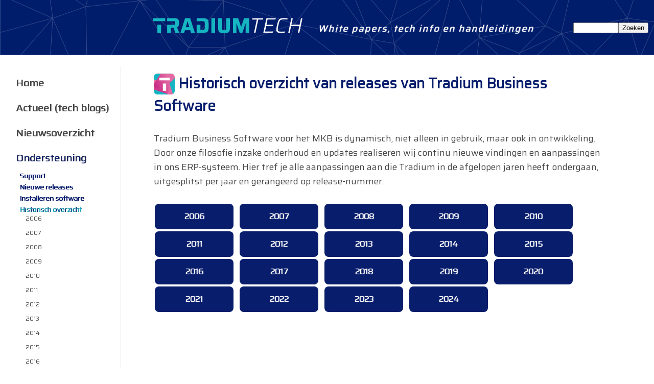

--- FILE ---
content_type: text/html
request_url: https://tradiumtech.nl/documents/oldreleases.html
body_size: 10274
content:
<!DOCTYPE html>
<html lang="en">
<head>
<meta charset="UTF-8">
<title>Historisch overzicht</title>
<link href="https://fonts.googleapis.com/css?family=Saira" rel="stylesheet" type="text/css">
<script>
  (function(i,s,o,g,r,a,m){i['GoogleAnalyticsObject']=r;i[r]=i[r]||function(){
  (i[r].q=i[r].q||[]).push(arguments)},i[r].l=1*new Date();a=s.createElement(o),
  m=s.getElementsByTagName(o)[0];a.async=1;a.src=g;m.parentNode.insertBefore(a,m)
  })(window,document,'script','//www.google-analytics.com/analytics.js','ga');
  ga('create', 'UA-45531640-1', 'tradium.nl');
  ga('send', 'pageview');
</script>
<link type="text/css" href="../documents/textstyles_nf.css" rel="stylesheet">
<link type="text/css" href="../documents/print.css" rel="stylesheet"  media="print">
<meta name="robots" content="index,follow">
<meta name="generator" content="EZGenerator 4.4.0.4 (flex_08-v10[3])">
<meta name="description" content="Hier treft u alle aanpassingen aan die TRADIUM in de afgelopen jaren heeft ondergaan, uitgesplitst per jaar en gerangeerd op release-nummer.">
<meta name="keywords" content="tradium, software, business, aanpassingen, updates, releases, ontwikkeling, onderhoud, jaren, inzake">
<meta name="last-modified" content="Fri, 30 05 2025 14:00:30GMT">
<link href="../favicon.ico" type="image/x-icon" rel="shortcut icon">
<link href="../favicon.ico" type="image/ico" rel="icon">
<style type="text/css">
.imabox04{border-radius: 7px;}
</style>
<script src="https://ajax.googleapis.com/ajax/libs/jquery/1.11.2/jquery.min.js"></script>
<script type="text/javascript" src="../jquery_utils.js"></script>
<script>
var rel_path=0;
var lang=1;
var menu_text="MENU";
</script>
<script type="text/javascript" src="../responsive_js.js"></script>
<!--scripts-->
<!--endscripts-->
</head>
<body >
<div class="loader_page"></div>
<div id="topbg"></div>
<div id="search"><form id="search_form" action="../documents/search.php" method="post"><input type="hidden" name="id" value="84"><input type="text" id="search_box" name="q" required style="width:80px"><span class="srch_btn_wrap"><input id="search_button" type="submit" value="Zoeken"></span></form></div>
<div id="sitename2">White papers, tech info en handleidingen</div>
<div id="sitename1"></div>
<div id="xm1" style=""><div align="left" id="xm2" class="xm2" data-page="84" data-root="0"><!--page--><br>
<div class="rvps0"><h1><img  alt="" title="Tradium RED label" class="imabox04" src="Kopie_01_van_programma_icon_1.png"> Historisch overzicht van releases van Tradium Business Software</h1></div>
<br>
<div class="rvps0">Tradium Business Software voor het MKB is dynamisch, niet alleen in gebruik, maar ook in ontwikkeling. Door onze filosofie inzake onderhoud en updates realiseren wij continu nieuwe vindingen en aanpassingen in ons ERP-systeem. Hier tref je alle aanpassingen aan die Tradium in de afgelopen jaren heeft ondergaan, uitgesplitst per jaar en gerangeerd op release-nummer.</div>
<br>
<div class="rvps0"><a href="../documents/updates2006.html"  class="e_button" >2006</a> &nbsp;<a href="../documents/updates2007.html"  class="e_button" >2007</a> &nbsp;<a href="../documents/updates2008.html"  class="e_button" >2008</a> &nbsp;<a href="../documents/updates2009.html"  class="e_button" >2009</a> &nbsp;<a href="../documents/updates2010.html"  class="e_button" >2010</a> &nbsp;<a href="../documents/updates2011.html"  class="e_button" >2011</a> &nbsp;<a href="../documents/updates2012.html"  class="e_button" >2012</a> &nbsp;<a href="../documents/updates_2013.html"  class="e_button" >2013</a> &nbsp;<a href="../documents/updates_2014.html"  class="e_button" >2014</a> &nbsp;<a href="../documents/updates_2015.html"  class="e_button" >2015</a> &nbsp;<a href="../documents/update_2016.html"  class="e_button" >2016</a> &nbsp;<a href="../documents/updates_2017.html"  class="e_button" >2017</a> &nbsp;<a href="../documents/updates_2018.html"  class="e_button" >2018</a> &nbsp;<a href="../documents/update_2019.html"  class="e_button" >2019</a> &nbsp;<a href="../documents/updates_2020.html"  class="e_button" >2020</a> &nbsp;<a href="../documents/updates_2021.html"  class="e_button" >2021</a> &nbsp;<a href="../documents/updates_2022.html"  class="e_button" >2022</a> &nbsp;<a href="../documents/updates_2023.html"  class="e_button" >2023</a> &nbsp;<a href="../documents/updates_2024.html"  class="e_button" >2024</a> </div>
<br>
<br>
<div class="rvps0"><h1><br></h1></div>
<!--footer--><div class="rvps1"><span class="cfont" style="font-size:13px;color:#bfbfbf;" data-size="13"><br></span></div>
<div class="rvps1" style="clear: both;"><span class="cfont" style="font-size:13px;color:#bfbfbf;" data-size="13"> TradiumTech.nl is voor de technische ondersteuning van Tradium Business Software, kijk op www.</span><a style="font-size:13px;color:#bfbfbf;text-decoration:underline;a.rvts65:hover{color:#000000;}
" href="http://tradium.nl" target="_blank">tradium.nl</a><span class="cfont" style="font-size:13px;color:#bfbfbf;" data-size="13"> voor meer informatie.</span></div><!--/footer--><!--/page--></div></div>
<div id="sidebar">
    <ul id="mmenu"><!--mmenu--><li id="ci203"><a class="mmenu" href="../index.html" target="_self">Home</a></li>
<li id="ci203"><a class="mmenu" href="../forum/techblogs.php" target="_self">Actueel (tech blogs)</a></li>
<li id="ci203"><a class="mmenu" href="../documents/nieuwsoverzicht.html" target="_self">Nieuwsoverzicht</a></li>
<li id="ci67"><a id="ma" class="mmenu active" href="../support/index.html" target="_self">Ondersteuning</a></li>
<li id="mi67"><a class="smenu" href="../support/index.html" target="_self">Support</a></li>
<li id="mi82"><a class="smenu" href="../whatsnew/index.html" target="_self">Nieuwe releases</a></li>
<li id="mi191"><a class="smenu" href="../documents/installeren_software.html" target="_self">Installeren software</a></li>
<li id="mi84"><a id="sa" class="smenu" href="../documents/oldreleases.html" target="_self">Historisch overzicht</a></li>
<li id="mi89"><a class="ss2menu" href="../documents/updates2006.html" target="_self" title="2006">2006</a></li>
<li id="mi90"><a class="ss2menu" href="../documents/updates2007.html" target="_self" title="2007">2007</a></li>
<li id="mi94"><a class="ss2menu" href="../documents/updates2008.html" target="_self" title="2008">2008</a></li>
<li id="mi110"><a class="ss2menu" href="../documents/updates2009.html" target="_self" title="2009">2009</a></li>
<li id="mi139"><a class="ss2menu" href="../documents/updates2010.html" target="_self">2010</a></li>
<li id="mi141"><a class="ss2menu" href="../documents/updates2011.html" target="_self">2011</a></li>
<li id="mi149"><a class="ss2menu" href="../documents/updates2012.html" target="_self">2012</a></li>
<li id="mi169"><a class="ss2menu" href="../documents/updates_2013.html" target="_self">2013</a></li>
<li id="mi181"><a class="ss2menu" href="../documents/updates_2014.html" target="_self">2014</a></li>
<li id="mi187"><a class="ss2menu" href="../documents/updates_2015.html" target="_self">2015</a></li>
<li id="mi190"><a class="ss2menu" href="../documents/update_2016.html" target="_self">2016</a></li>
<li id="mi189"><a class="ss2menu" href="../documents/updates_2017.html" target="_self">2017</a></li>
<li id="mi195"><a class="ss2menu" href="../documents/updates_2018.html" target="_self">2018</a></li>
<li id="mi196"><a class="ss2menu" href="../documents/update_2019.html" target="_self">2019</a></li>
<li id="mi197"><a class="ss2menu" href="../documents/updates_2020.html" target="_self">2020</a></li>
<li id="mi205"><a class="ss2menu" href="../documents/updates_2021.html" target="_self">2021</a></li>
<li id="mi206"><a class="ss2menu" href="../documents/updates_2022.html" target="_self">2022</a></li>
<li id="mi207"><a class="ss2menu" href="../documents/updates_2023.html" target="_self">2023</a></li>
<li id="mi208"><a class="ss2menu" href="../documents/updates_2024.html" target="_self">2024</a></li>
<li id="mi72"><a class="smenu" href="../documents/manuals.html" target="_self">Handleidingen</a></li>
<!--ss_72_<li id="mi115"><a class="ss2menu" href="../documents/programming_manuals.html" target="_self">Programming</a></li>
_/ss_72--><li id="mi73"><a class="smenu" href="../documents/fielddefs.html" target="_self">Formuliervelden</a></li>
<!--ss_73_<li id="mi74"><a class="ss2menu" href="../documents/form_bestelling.html" target="_self">Bestelling</a></li>
<li id="mi79"><a class="ss2menu" href="../documents/form_bevestiging.html" target="_self">Bevestiging</a></li>
<li id="mi75"><a class="ss2menu" href="../documents/form_factuur.html" target="_self">Factuur</a></li>
<li id="mi76"><a class="ss2menu" href="../documents/form_herinneringen.html" target="_self">Herinneringen</a></li>
<li id="mi77"><a class="ss2menu" href="../documents/form_mancolijst.html" target="_self">Mancolijst</a></li>
<li id="mi78"><a class="ss2menu" href="../documents/form_offerte.html" target="_self">Offerte</a></li>
<li id="mi80"><a class="ss2menu" href="../documents/form_paklijst.html" target="_self">Paklijst</a></li>
<li id="mi81"><a class="ss2menu" href="../documents/form_raaplijst.html" target="_self">Pickinglist</a></li>
<li id="mi150"><a class="ss2menu" href="../documents/controleer_uw_opmaak.html" target="_self">Controleer opmaak!</a></li>
_/ss_73--><li id="mi170"><a class="smenu" href="../documents/sepa_in_tradium.html" target="_self">SEPA in Tradium</a></li>
<li id="mi168"><a class="smenu" href="../documents/basicscriptmacro.html" target="_self">Basic Script Macro's</a></li>
<li id="mi147"><a class="smenu" href="../support/support.html" target="_self">Support Request</a></li>
<li id="mi186"><a class="smenu" href="../binnenkort/index.html" target="_self">Laatste updates</a></li>
<li id="ci178"><a class="mmenu" href="../documents/dealer_worden_.html" target="_self">Dealer worden?</a></li>
<li id="ci88"><a class="mmenu" href="../documents/contactgegevens.html" target="_self" title="Contact gegevens">Contact</a></li>
<li id="ci203"><a class="mmenu" href="../documents/privacy_copyright.html" target="_self">Privacy statement</a></li>
<!--/mmenu--></ul>
    <div id="earea">
<!--%areap(area1,148px,)%--><div style="width:148px;overflow: auto;"></div>
<!--areaend-->
</div>
</div></body></html>


--- FILE ---
content_type: text/css
request_url: https://tradiumtech.nl/documents/textstyles_nf.css
body_size: 46072
content:
@import url(../innovaeditor/scripts/style/innova.css);
@import url(../innovaeditor/bootstrap/css/bootstrap.css);
hr { color: #464646}
div,li,h1,h2,h3,h4,h5,h6,p,form{margin:0;padding:0;}
div.rvps1>div,div.rvps1>table{margin-left: auto;margin-right: auto;}
div.rvps2>div,div.rvps2>table{margin-left: auto;}
body {font: 18px 'saira';color:#464646;background: #ffffff;margin:0px;}
#xm1.medium,#i_page_body.medium{font-size:21px;}
#xm1.large,#i_page_body.large{font-size:24px;}
.rvts0,td,p,h4,#xm1{font-size:18px;color:#464646;vertical-align:top;text-align:left;}
.medium .rvts0,.medium td,.medium p,.medium h4{font-size:21px;}
.large .rvts0,.large td,.large p,.large h4{font-size:24px;}
a{color:#663e73;text-decoration:underline;}
a.rvts4,.rvts4{font-size:18px;color:#663e73;text-decoration:underline;}
.medium .rvts4{font-size:21px;}
.large .rvts4{font-size:24px;}
a.rvts4:hover{color:#000000;}
.rvts8{font: 12px Verdana, Geneva, Arial, Helvetica, sans-serif;color:#000000;}
.medium .rvts8{font-size:15px;}
.large .rvts8{font-size:18px;}
a.rvts12,.rvts12{font: 12px Verdana, Geneva, Arial, Helvetica, sans-serif;color:#663e73;}
.medium .rvts12{font-size:15px;}
.large .rvts12{font-size:18px;}
a.rvts12:hover{color:#000000;}
.rvts16{font: 20px Verdana, Geneva, Arial, Helvetica, sans-serif;color:#000000;}
.medium .rvts16{font-size:23px;}
.large .rvts16{font-size:26px;}
a.rvts20,.rvts20{font: 20px Verdana, Geneva, Arial, Helvetica, sans-serif;color:#663e73;}
.medium .rvts20{font-size:23px;}
.large .rvts20{font-size:26px;}
a.rvts20:hover{color:#000000;}
.rvts24{font: 24px Verdana, Geneva, Arial, Helvetica, sans-serif;color:#000000;}
.medium .rvts24{font-size:27px;}
.large .rvts24{font-size:30px;}
a.rvts28,.rvts28{font: 24px Verdana, Geneva, Arial, Helvetica, sans-serif;color:#663e73;}
.medium .rvts28{font-size:27px;}
.large .rvts28{font-size:30px;}
a.rvts28:hover{color:#000000;}
.rvts32{font: 28px Verdana, Geneva, Arial, Helvetica, sans-serif;color:#000000;}
.medium .rvts32{font-size:31px;}
.large .rvts32{font-size:34px;}
a.rvts36,.rvts36{font: 28px Verdana, Geneva, Arial, Helvetica, sans-serif;color:#663e73;}
.medium .rvts36{font-size:31px;}
.large .rvts36{font-size:34px;}
a.rvts36:hover{color:#000000;}
h1,h1 a{font-weight:bold;font-size:28px;color:#081d6c;text-decoration: none;}
.medium .rvts40{font-size:31px;}
.large .rvts40{font-size:34px;}
h2,h2 a{font-weight:bold;font-size:24px;color:#22b5c2;text-decoration: none;}
.medium .rvts41{font-size:27px;}
.large .rvts41{font-size:30px;}
h3,h3 a{font-weight:bold;font-size:20px;color:#000000;text-decoration: none;}
.medium .rvts42{font-size:23px;}
.large .rvts42{font-size:26px;}
h4,h4 a{font-weight:normal;font-size:13px;color:#000000;text-decoration: none;}
.medium .rvts43{font-size:16px;}
.large .rvts43{font-size:19px;}
h5,h5 a{font-weight:bold;font-size:12px;color:#000000;text-decoration: none;}
.medium .rvts44{font-size:15px;}
.large .rvts44{font-size:18px;}
h6,h6 a{font-weight:normal;font-size:12px;color:#000000;text-decoration: none;}
.medium .rvts45{font-size:15px;}
.large .rvts45{font-size:18px;}
.rvts48{font: 9px Verdana, Geneva, Arial, Helvetica, sans-serif;color:#ffffff;}
.medium .rvts48{font-size:12px;}
.large .rvts48{font-size:15px;}
a.rvts52,.rvts52{font: 9px Verdana, Geneva, Arial, Helvetica, sans-serif;color:#ae001c;text-decoration:underline;}
.medium .rvts52{font-size:12px;}
.large .rvts52{font-size:15px;}
a.rvts52:hover{color:#000000;}
.rvts56{font: 12px 'Courier New', Courier, monospace;color:#000000;}
.medium .rvts56{font-size:15px;}
.large .rvts56{font-size:18px;}
a.rvts60,.rvts60{font: 12px 'Courier New', Courier, monospace;color:#ae001c;text-decoration:underline;}
.medium .rvts60{font-size:15px;}
.large .rvts60{font-size:18px;}
a.rvts60:hover{color:#000000;}
li,p,.rvps0{text-align:left;text-indent: 0px;}
.rvps1,#xm1 .rvps1{text-align:center;}
.rvps2,#xm1 .rvps2{text-align:right;}
.rvps3,#xm1 .rvps3{text-align:justify;}
.rvps5{text-indent: 13px;}
.rvps30,.rvps31,.rvps32,.rvps33{}
.rvps31{text-align:center;}
.rvps32{text-align:right;}
.rvps33{text-align:justify;}
.rvps34,.rvps35,.rvps36,.rvps37{text-align:center;}
.rvps35{text-align:center;}
.rvps36{text-align:right;}
.rvps37{text-align:justify;}
.rvps38,.rvps39,.rvps40,.rvps41{}
.rvps39{text-align:center;}
.rvps40{text-align:right;}
.rvps41{text-align:justify;}
.rvps42,.rvps43,.rvps44,.rvps45{text-align:center;}
.rvps43{text-align:center;}
.rvps44{text-align:right;}
.rvps45{text-align:justify;}
.rvps46,.rvps47,.rvps48,.rvps49{text-align:center;}
.rvps47{text-align:center;}
.rvps48{text-align:right;}
.rvps49{text-align:justify;}
.rvps50,.rvps51,.rvps52,.rvps53{text-align:right;}
.rvps51{text-align:center;}
.rvps52{text-align:right;}
.rvps53{text-align:justify;}
.rvps54,.rvps55,.rvps56,.rvps57{text-align:justify;}
.rvps55{text-align:center;}
.rvps56{text-align:right;}
.rvps57{text-align:justify;}
.rvps58,.rvps59,.rvps60,.rvps61{text-align:justify;}
.rvps59{text-align:center;}
/* runtime styles */

.pageheader{text-align:center;}
.input1:focus{box-shadow: 0 0 2px #606060;}

.caption {vertical-align:middle;font-family:Verdana, Geneva, Arial, Helvetica, sans-serif;font-size:10px;text-align:center;color:#000000;}
img{vertical-align:bottom;}
td,tr{padding:0;}

a{outline:none;}
form {padding:0px;display:inline;margin:0px;}
tr,td{vertical-align:top;}
input[type=radio],input[type=checkbox]{margin:0px 5px 4px 0px;vertical-align:middle;}
.input1{padding:3px 2px;}
.div_handle,.compare_btn{cursor:pointer;position:relative;text-align:left;}
.div_handle:after{content: "\25bc";font: 12px Arial, Helvetica, sans-serif;position: absolute;right: 2px;top: 50%;margin-top:-6px;}
.div_handle.div_open:after{content:"\25b2";}
.h_1:after{content: "\25bd";}
.h_1.div_open:after{content:"\25b3";}
.h_2:after{font-size:14px;content: "\22BB";}
.h_2.div_open:after{content:"\22BC";}
.h_3:after{content: "\22C1";}
.h_3.div_open:after{content:"\22C0";}
iframe,img{border:none;}
.ctrlup,.ctrldo{height:16px;width:16px;margin-right:1px;opacity:0.8;cursor:pointer;display:inline-block}
.ctrlup{background: url("[data-uri]") no-repeat;}
.ctrldo{background: url("[data-uri]") no-repeat;}
.ctrldo.hor{background: url("[data-uri]") no-repeat;}
.ctrlup.hor{background: url("[data-uri]") no-repeat;}
.no_u{text-decoration:none;}
.tip-text,.tip-text p,.tip-text span,.tip-text a{white-space:pre-line;word-wrap: break-word;}
.div_col{display:table-cell;vertical-align:top;box-sizing:border-box;*float:left;}
.flex_col{display:block;}
.flex_col img{max-width:100%;}
.hdiv{box-sizing:border-box;}
.hiddenDiv.resp_hdiv{width:90% !important;left:2% !important;}
ul,ol,li{border:0px;padding:0px;margin:0px;}
.post_content ul{list-style-type:disc;}
.post_content ul,.post_content ol{list-style-position:outside;margin-left:12px;padding: 0 0 0 12px;}
.ajl{padding:2px;background: #fff url(../extimages/scripts/loader.gif) center no-repeat !important;}
.relh{position:relative;overflow:hidden;display:inline-block;}
.abs{position:absolute;top:0;left:0;}
.clear{clear:both;}
.nivo-slice{display:block;position:absolute;z-index:5;height:100%;top:0;}
.nivo-box{display:block;position:absolute;z-index:5;overflow:hidden;}
.bullet{vertical-align:middle;height:13px;width:13px;}
.mobile #content{padding: 0 5px;}
.liveFormInner,.captcha_container{list-style-type: none;}
form .small{width:25%;}
form .medium{width:50%;}
form .large{width: 98%;}
.right{text-align:right;}
.formhint{font-size:80%;margin-top:2px;}
.frmhint{text-decoration:none;}
.frmerror{background:url(../ezg_data/warning.gif) no-repeat bottom left;padding-left: 20px;margin-bottom:10px;display:inline-block}
.hidden,.fhidden{display:none !important;}
.tcloud{font-size:13px;list-style-type:none;}
.tcloud_em{font-size:14px;line-height:22px;list-style-type:none;}
.tcloud_px{font-family:arial;text-align:justify;line-height:23px;}
.tcloud li{display:inline;}
.tcloud li.alpha{display:block;}
.tcloud li a{text-decoration:none;margin-right:7px;white-space:nowrap;}
.tcloud li a:hover{text-decoration:underline}
.tcloud_px li a{margin:0;white-space:normal;}
.sidcol a{padding-left:3px;line-height:15px;text-decoration:none;text-transform:uppercase;}
.sidcoll{padding-left:13px;line-height:15px;}
.ver_cat_list_sub{margin-bottom:5px;list-style-type:none}
.lister_options{width:100%;border-top: 1px solid rgba(0,0,0,0.08);}
.lister_options li{padding: 10px 4px;overflow: hidden;font-size:1.1em;border-bottom: 1px solid rgba(0,0,0,0.08);}
.lister_options_span{width:70%;float:left;display:block;}
.lister_option_label{float:left;width:30%;display:block;}
.lister_options .odd{background: rgba(0,0,0,0.03);}
.lister_options .even{background: rgba(0,0,0,0.06);}
.liveFormInner p {margin: 2px 0;}
#nav_loader{width:30px;height:30px;background: black url(../extimages/scripts/loader.gif) no-repeat center center;border-radius:6px;padding:12px;margin:0 auto;}
.emd:before{content: "";background: rgba(0, 0, 0, 0.6);position: fixed;top: 0;left: 0;right: 0;bottom: 0;z-index: 1001;}
.emd .emDlg{top: 20%;transform: translate(-50%, 0);}
.emDlg{font-family: helvetica,arial;background: #fefefe;border: #555555 solid 1px;border-radius: 6px;position: fixed;left: 50%;top: -100%;transform: translate(-50%, -500%);transition: transform 0.3s ease-out;z-index: 1111;width:auto;min-width:300px;max-width:98%;}
.emLoginDlg{position: fixed;transition: transform 0.3s ease-out;z-index: 20000;width: 80%;max-width: 450px;}
.emBody{padding: 20px;}
.emFooter{padding: 15px 20px;text-align:right;}
.emTitle{float: left;}
.emBtn{border-radius: 3px;cursor: pointer;display:inline-block;font-size: 14px;min-width: 60px;padding: 8px 15px;position: relative;text-align: center;text-decoration: none;background:#428bca;border-color:#357ebd;color:#fff;}
.emBtn:hover,.emBtn:focus{background:#357ebd;}
.emd .emcloseBtn{position: absolute;right: 0px;cursor: pointer;z-index:100000;}
.loginDef_input_container{position:relative;display:block;}
.loginDef_input_container .field{box-sizing: border-box;}
#icon_username:before{content: "\f007";}
#icon_password:before{content: "\f023";}  
.ezBookmark{text-decoration:none !important;}
.ca_form{width:35%}
.cfont{line-height:initial;}
@media screen and (max-width: 700px) {.ca_form{width:70%}}
@media screen and (max-width: 500px) {.ca_form{width:90%;}}
@media screen and (min-width:641px) {.loader_page{display:none}}
.loader_page{position: fixed;left: 0px;top:0px;width:100%;height:100%;z-index: 9999;background: url('../images/page_loader.gif') 50% 50% no-repeat rgb(249,249,249);}	
.fa{font-family: FontAwesome !important;}
.lens{background: rgba(255,255,255,.3);border:2px solid #c0c0c0;;z-index:5;}
.fix{z-index:1000;float:none !important;position:fixed !important;width:100% !important;top:0 !important;left:0;bottom:auto;text-align:center;} 
.fix > #mmenu {display: inline-block;left:auto;position:relative;top:0;} 
.fix .art-hmenu{float: none;margin: 0 auto;max-width:980px;}
.ctrls{position:absolute;top:1px;right:1px;z-index:2;}
.blend{opacity:0.3;transition: opacity 2s ease;}
.blend:hover{opacity:1;}
.blHandle{cursor:pointer;}
.block .blBody{display:none;}
.block.open .blBody{display:block;}
.blIcon{border-radius:0 0 2px 2px;background:rgba(0,0,0,0.2);float:right;opacity:0.7;padding: 1px;font:11px/11px Arial;transition:all 0.3s ease-in-out 0s;}
.blIcon:hover{opacity:1;}
.block .blIcon:after{content:'\25BC'}
.block.open .blIcon:after{content:'\25B2'}
.t0,.t1,.t2,.t3{text-align:left;padding:2px;box-sizing: border-box;}
.ealert_body{overflow:hidden !important;}
dt div,.htab div,.vtab div{margin:0 !important;padding:0;}

#ms_sitemap{color:#7697C1;list-style-type: none;}
#ms_sitemap li ul{display:none;}
#ms_sitemap li.active ul,#ms_sitemap li.active ul {display:block;list-style-type: none;}
ul,li{padding:0;margin:0;}
.ms_mmenu ul{width:100%;}
.ms_mmenu span,.ms_mmenu .smenu_a{display:block;cursor:pointer;}
.ms_mmenu .level0{padding-left:5px;letter-spacing:2px;font: bold 20px/36px Arial, Helvetica, sans-serif;color:#FFFFFF;text-shadow: 0px 0px 10px #ffffff}
.ms_mmenu .level0:hover{}
.ms_mmenu .level1,.ms_mmenu .smenu_a{color:#999999;font: 14px/26px Arial, Helvetica, sans-serif;text-decoration:none;padding-left:5px;}
.ms_mmenu .level1:hover{}
.ms_sitemap .ms_mmenu{position:relative;border-top:1px solid #515151;border-bottom:1px solid #1b1b1b;background:#3a3a3a;}
.ms_sitemap .ms_smenu{position:relative;border-top:1px solid #515151;border-bottom:1px solid #1b1b1b;background:#3a3a3a;}
.ms_sitemap .ms_ssmenu{position:relative;}
.ms_lsitemap .ms_mmenu{position:relative;border-top:1px solid #515151;border-bottom:1px solid #1b1b1b;background:#3a3a3a;}
.ms_sitemap .ms_mmenu:hover{background:#222222;border-top:1px solid #222222;border-bottom:1px solid #222222;}
.ms_sitemap .ms_smenu:hover{background:#222222;border-top:1px solid #222222;border-bottom:1px solid #222222;}
.ms_sitemap .ms_ssmenu:hover{}
.ms_lsitemap .ms_mmenu:hover,.ms_lsitemap .ms_mmenu:active{background:#222222;border-top:1px solid #222222;border-bottom:1px solid #222222;}
.ms_smenu .level2{display:block;width:auto;padding-left: 15px;text-decoration:none;color:#FFFFFF;font: 13px/20px Arial, Helvetica, sans-serif;}
.ms_smenu .level3{display:block;width:auto;padding-left:30px;text-decoration:none;color:#FFFFFF;font: 13px/20px Arial, Helvetica, sans-serif;}
.ms_smenu .level1span,.ms_mmenu .level1span,.ms_mmenu .level3span{color:#c0c0c0;padding:0 26px;font:12px helvetica,arial,sans-serif;}
#i_menu{width:265px;height:100%;display:block;}
#i_menu .arrow{display:none}
#i_topbar{height:44px;width:100%;position:fixed;z-index:9999;border-top:1px solid #4d4c4c;background: #404040;}
#i_button,#i_search{cursor:pointer;position:absolute;z-index:100;width:24px;height:30px;top:6px;}
#i_button,.resp #i_button{left:6px;background: url("[data-uri]") no-repeat center center;}
.resp #i_button{background-position: left center;}
#i_search,.resp  #search_button, .resp .art-search-button{right:6px;background:url("[data-uri]") no-repeat center center;}
#i_title{height:45px;overflow:hidden;text-align:center;margin: 0 37px;color:#FFFFFF;font: bold 20px/44px Arial, Helvetica, sans-serif;text-shadow:0 -1px 0 rgba(0, 0, 0, 0.6);}
#i_title:hover{}
#i_page_body{box-shadow: -2px 0 4px rgba(0,0,0,.7);background:#ffffff;outline: medium none;position:absolute;top:0;left:0;min-height:454px;width: 100%;}
#i_content{padding:4px;margin-top:44px !important;position:relative;padding:4px;position:relative;background:#fff6e4;}
#i_content.no_template{margin-top:0px !important;}
#i_search_container{display:none;position: absolute;left:0;top:0;width:100%;text-align:right;}
#i_search_box{-webkit-appearance: none;height: 18px;margin: 8px 35px;background: #585858;border: medium none; border-radius: 2px;box-shadow: 1px 1px 1px #191919 inset, 0 0 1px #181818 inset;color: #CCCCCC;font: 14px/1.2 Calibri,Arial,sans-serif;outline: medium none;padding: 4px;}
.mobile .search_ed{width:90%;}
.mobile .search_rd{margin:auto;}
.mobile .search_ld{width:auto;float:none;}
.mobile .sr_defaultlogin,.mobile .sr_register,.mobile .sr_forgotpass{width:90% !important;}
.mobile img{max-width:96%;height:auto;}
#i_body .loader_page{display:none !important}

.default,.default h2,.default a,.default a:visited{color:#0f1419;text-decoration:none;}
.default a:hover{color:gray;text-decoration:underline;}
.liveFormInner li{clear:both;margin: 1px 0 0 0;padding: 6px 5px 6px 2px;position:relative;}
.liveFormInner li.multi {clear: none;float: left;width: auto;}
label.desc, legend.desc{display:block;font-weight:bold;line-height:150%;margin: 0;padding: 0 0 3px;width: 100%;}
.fheader{padding:10px 0;border-bottom:1px dotted #CCCCCC;}
.ffooter{padding:10px 0;border-top:1px dotted #CCCCCC;}
.captcha_container{padding:10px 0;}
.labelsLeft .dragable .desc{float:left;width:30%;}
.labelsLeft .dragable div{width:68%;margin-left:30%;*margin-left:0;}
.labelsRight .dragable .desc{float:right;width:30%;text-align:right;}
.labelsRight .dragable div{width:68%;margin-right:30%;*margin-right:0;}
.labelsTopRight label,.labelsTopRight .formhint,.labelsTopRight .captcha,.labelsTopRight div,.labelsRight div,.labelsRight h2,.labelsTopRight h2{text-align:right;}
.labelsRight li.multi,.labelsTopRight li.multi{float:right}
.default h1{color: #c0c0c0;font-size: 24px;}
.default .emcloseBtn{margin: 4px;color: black;}
.default .loginDef_input_container .field{font:14px arial,helvetica,sans-serif;padding:4px 4px 4px 20px;}
.default #icon_username:before,.default #icon_password:before{font:15px FontAwesome;margin: 7px 0 0 5px;position: absolute;z-index: 4000;color:gray;}
.emLoginBody{background: white;border-radius: 4px;padding: 5px;}
/*! CSS Responsive 1.3.23 */
.resp #mainsearch {position:relative; top:0;padding:0; width:90%; left:10px}
.resp div.div_col {float:left}
.resp #highbar a img {position:relative;top:0;left:0;}
.resp #highbar_container{height:auto;position:relative}
.resp #mid_inner,.resp #imgbar, .resp #sub_bottom,.resp #sub_imag{height:auto}
.resp ul.login{margin-top:0;position: relative;z-index: 1001;}
.resp #login{margin-top:0;}
.resp body{margin:0;padding:0;background-image:none !important}
.resp #main {width:100%;position: relative;float: left;top:0;left:0;right:0; min-width:0; margin:0; padding:0;border:none;background-image:none}
.resp #xm1{width:98%;left:0;padding:0;margin: 1% 1% 0 1%;position:relative;top:0; float: left;min-width:0; }
.resp #xm2{box-sizing: border-box;margin:10px 0px 0px 0px; float: left;min-width:0; width:100%;padding:0 5px;}
.resp #smenu, .resp .smenu , .resp .resp_hide{display:none !important}
.resp div#top {width:auto;background-repeat: no-repeat;position:relative; height:auto;left:0;top:0;border:none;background:none}
.resp #topbar{height:auto;width:auto;position:relative;min-width:0;}
.resp #sitename1, .resp #sitename2{height:auto;width:100%;position:relative;text-align:center;top:0;padding:0;margin:0;float:none;left:0;}
.resp #sitename1{font-size: 6.5vmin !important;line-height: 6.5vmin;}
.resp #sitename2{font-size: 3.5vmin !important;line-height: 5vmin;}
.resp #rmenu{width:100%;padding:0; height:auto;position:relative;top:0;left:0;background:none;min-height:0}
.resp #sidebar{position:relative; top:0; height:auto; min-height:0; left:0; margin:0; float:none}
.resp #mainbg{background-image: url(../documents/background_mirrored_ezg_1.jpg);width:100%;position:relative;top:0;left:0;border:none; float:left}
.resp #eima, .resp #eima2, .resp #eima1, .resp #banner, .resp #eima3{height:auto;width:auto;position:relative; float:left !important; padding:0; margin:0;top:0;left:0;}
.resp #eima img, .resp #eima2 img, .resp #eima1 img {max-height:250px} 
.resp #sheet{width:100%; padding:0; left:0; }
.resp #menubar{width:100%;height:auto;text-align: left;position:relative;top:0;}
.resp #inner_top{width:auto;position:relative;top:0;}
.resp .mmt{padding:0;}
.resp #midbar{width:100%;height:auto;}
.resp #imabar{height:auto;border:none}
.resp #inner_container{padding:0;margin:0}
.resp #splitbar,.resp #mainbg{background:none}
.resp #topbg,.resp #spacer,.resp #top2,.resp #splitbar,.resp .spacer{width:100%;height:auto;}
.resp #topbar_inner,.resp #mbar,.resp #bottombg,.resp #topimg,.resp .yt_head iframe{width:auto; height:auto}
.resp #inner_container,.resp #highbar,.resp #smenucont,.resp #wrapper,.resp #menu{width:100%}
.resp #bottommain,.resp #inner_bottom, .resp #bottom-inner,.resp #shadow,.resp #sidebar,.resp .post_wrap,.resp #footer a, .resp .art-object0 ,.resp #fancybox-title,.resp .elem_resp{width:auto !important}
.resp #mid{width:100%; position:relative; top:0; bottom:0;height:auto}
.resp #bottom, .resp #footer{width:98%; float:left; position:relative; height:auto; margin: 0 1% 1% 1%; padding:0; left:0; text-align:left}
.resp #bottom div,.resp #footer div{width:auto !important;margin:0 !important;padding:0 !important; max-width:97% !important}
.resp #header_inner{width:100%;padding:0;height:auto;min-height:0;}
.resp #login_outer{z-index:3001;position:relative}  
.resp #nav{position: relative; width:100%; height:auto; left:0; min-height:0 !important; float:none !important}
.resp #mmenubar{height:auto;position:relative}		
.resp #leftbar,.resp #imabar,.resp #inner,.resp #menubg,.resp #mmenubar {width:auto}	
.resp #leftbar {margin:0;border:0}	
.resp #sheet nav, .resp #container nav,.resp .noresp,.resp .pageheader,.resp #search_bg,.resp #eima5,.resp #eima6,.resp #eima0,.resp td#sidebar,.resp #rightbar,.resp #sidetopm,.resp #earea,.resp #earea2,.resp #earea3,.resp #earea1,.resp #sidebar img,.resp #headerbg img,.resp #menubg img,.resp #menuend img,.resp #topbg img,.resp #top img,.resp #sidetop img,.resp #midbar img,.resp #xima img,.resp #xima2 img,.resp #line img,.resp #bar img,.resp #topbar img,.resp #bottom img,.resp #bottombg img,.resp #bottombar,.resp #searchbar img,.resp #foot img{display:none}
.resp #img img,.resp #banner img,.resp #eima img,.resp #eima1 img,.resp #eima2 img,.resp #eima3 img,.resp img#banner,.resp img#eima,.resp  img#eima1,.resp  img#eima2,.resp  img#eima3{display:block}
.resp img#topima,.resp img#xmbg,.resp img#topbg, .resp img#mmbg,.resp img#smenul,.resp img#lmenu,.resp img#topimg,.resp img#top,.resp img#leftbar{display:none}
.resp #sheet{position: relative !important;}
.resp #line1,.resp #line2,.resp #line3{top:0;}	
.resp #search,.resp .art-search{position:relative;z-index:1001;padding:0;top:0;text-align: inherit;background:none;margin:0;left:0;right:0; width:100% !important}
.resp  #search_button, .resp .art-search-button{width: 27px !important;border: none !important;font-size: 0 !important;height: 27px !important;cursor: pointer !important;outline:none; padding:0 !important; float:right !important;position:relative !important; top:0 !important;bottom: 0 !important;left: 0 !important;right: 0 !important;}
.resp #search_button:active,.resp #search_button:focus, .resp .art-search-button:active, .resp .art-search-button:focus{outline: 0;outline-style:none;outline-width:0;box-shadow: none !important;}
.resp form.art-search input[type="text"], .resp #search #search_box{width: 100% !important; height: 23px !important;font-size: 13px !important;float: left; padding: 0 4px !important;}
.resp #search .e_button,.resp #search .w_button *:not(input), .resp .art-search .w_button *:not(input),.resp #search_block,.resp #search br{display:none}
.resp #search div{padding:0; margin:0}
.resp #searchbar{width:auto; position:static; height:auto}
.resp #top div{height:auto;background:none;}
.resp #top_outer ul.login{height:auto;right:0; top:0; position:relative;}
.resp .i_menu_icon,.resp .i_menu_submit{width:10%; display:inline-block; }
.resp .i_menu_icon {margin-left: 1% !important;}
.resp .i_menu_submit{float:right;   text-align: center; margin-right: 1% !important; }
.resp .i_menu_search{width: 77%;display:inline-block;  margin-left: 1% !important; }
.resp .i_menu_wrap{width:100%; height: 25px;padding: 3px 0px 3px 0px;}
.resp #highbar{background:none;margin:0;height:auto}
.resp .art-sheet,.resp .art-header-wrapper,.resp .art-nav-wrapper{width:100% !important; margin: 0 !important; min-width:0 !important}
.resp .art-shapes,.resp .art-shapes-replaced{position:static;}
.resp .art-headline{position:static;margin:0 !important}
.resp .art-textblock{position:relative;top:0 !important; height:auto !important}
.resp .art-nav{position:relative;padding:0;margin:0;width:auto !important; background-image:none !important; top:0 !important; min-height:0 !important}
.resp .art-nav-inner{width:100% !important;padding:0 !important; margin:0 !important}
.resp .art-nav:before{background-image:none !important}
.resp .art-layout-cell{float:left;width: 100% !important;}
.resp .art-logo{position:relative !important; top:0 !important; left:0 !important; margin:0 !important; width:auto !important}
.resp .art-nav-outer,.resp .art-header-position,.resp .art-headerobject{position:relative !important; margin:0 !important}
.resp .art-footer-body,.resp .art-sheet-body{padding:4px !important}
.resp .art-footer div{position:relative !important}
.resp .art-post{padding:0 !important;margin:0 !important}
.resp .art-footer-center{right:0 !important; float:left !important}
.resp .art-layout-wrapper{margin-top:0 !important}
.resp #art-page-background-glare{width:auto !important; min-width: 0 !important;}
.resp #xm2 textarea{width:95% !important}
.resp #xm2 input[type="text"]{max-width:95% !important}
.resp .slideshow2{background-size:cover;width:100% !important; height:auto !important}
.resp .div_slideshow2{height:auto !important; width:auto !important}	
.resp thead tr {position: absolute !important;top: -9999px;left: -9999px;}
.resp td.topic_l,.resp td.topic_r{display:none !important}
.resp td.topic_t{background:none !important}
.resp .front_item{min-width: 300px;}
.resp #xm2 div{max-width:99%;margin:0 auto;}
.resp #products_list, .resp #products_list div{margin: 0 !important;}
.resp #xm2 img{margin: 0 2px 2px 0 !important;padding: 0 !important;max-width:100%;}
.resp h1.fulltitle{letter-spacing:0; font-size:11px}
.resp .imageurl{line-height:150px !important}
.resp .gm-style{position: relative !important;min-width:280px !important;}
.resp .gm-style > :first-child{position: relative !important;}
.resp object[type="application/x-shockwave-flash"], .resp iframe.yt{width:auto !important; height: auto !important}
.resp object embed{width:100% !important; height:auto !important}
.resp select{ width:auto !important; max-width:100% !important}
.resp .t1_control,.resp .t2_control,.resp .t3_control{position:relative !important; right:0 !important}
.resp #fancybox-content,.resp #fancybox-outer{width:auto !important; height:auto !important;}
.resp #fancybox-wrap{width:100% !important; padding:0 !important; left:0 !important}
.resp .div_col, .resp .flex_col{height: auto !important; width: auto !important}
.resp .div_col a{margin: 0 !important}
.resp .flex{flex-direction: column;}
.resp #div_1,.resp #sshow_1 {height: auto !important}
.resp .footer {position: relative !important}
.resp #i_button  {margin: 0;width:26px;line-height:25px;height: 25px;vertical-align: middle;display: block;display:none;position:relative;top:0;left:0;z-index:1001;white-space: nowrap;}
#i_button.i_btext{font-size:18px;padding-left:28px;color:#464646;white-space: nowrap;}
.resp #i_menu{width:100%;height:auto;position:absolute;left:0;z-index: 99999;padding-top: 5px !important;}
.resp #div_frm_login{z-index:-1;}
.resp #div_login_def{top:10% !important;}
.resp ul.active{z-index: 1001;}
.resp .img_resp{background-size:cover;width:100% !important; height:auto !important}
.resp .resp_mmenu{float: none !important; border:none !important; width:100% !important; position:relative !important; height:auto !important; background:none !important; top:0 !important; left:0 !important; margin:0 !important; padding: 0 !important}
.resp .resp_bodyArt{width:100% !important; min-width:100% !important;}
.resp .resp_cont{padding:0 !important; margin: 0 !important; float:left;  top:0 !important;background-size:cover !important; border: none !important; width:100% !important}
.resp .resp_contArt{padding:0 !important; margin: 0 !important; float:left;  top:0 !important; width:100% !important}
.resp .eima_display{display:none !important}
.resp .resp_art-header, .resp .resp_art-header:before{width:100% !important; max-height:100px !important; position: relative !important; background-size:cover; background-position:initial !important;}
.resp .resp_table:not(.resp_menu_table){max-width:98%;width:auto !important;}
.resp .resp_table,.resp .resp_tbody_m { display: block !important;}
.resp .resp_td{margin:0;width:auto !important;position: relative !important;}
.resp .resp_body_pad{padding-left:30px !important;}
.resp .loginContent{text-align: left !important; width:auto !important;}
.resp .loginContent  input.field{max-width: 90% !important;}
.resp .loginContent input[type="submit"]{font-size: 14px !important;margin-top:9px}
.resp .loginContent .loginContent_inner{width:100%; padding-left:10px;}
.resp .loginContent .loginContent_inner input,.resp .loginContent .loginContent_inner label{display:block;}
.resp .loginContent #remember_me{display:block;}
.resp .loginContent #remember_me label,.resp .loginContent #remember_me input,.resp ul.login li{display:inline;}
.resp .loginContent form{float:none !important;}
.resp .resp_sidebar{width: 100% !important;}
.resp .resp_art-object{width: 100% !important;position:relative !important;top:0 !important;left:0 !important;margin-left:0 !important;margin:0 !important;}
.resp .art_bgnone, .resp .art_bgnone:before{background-image:none !important;height: auto !important;padding: 0 !important;margin: 0!important;}
.resp .resp_art-header2{background-position:0 !important;}
.resp .fix {width:100% !important;}
.resp .resp_tbody {max-width:98% !important}
.resp .resp_td_row{display:table-row-group}
.resp .htab div {max-width: none !important;}
.resp .d{width:97% !important;}
.resp table.calendar td.month_h2 .short_day {display:block !important}
.resp table.calendar td.month_h2 .full_day{display:none}
.resp table.calendar td.month_h2,.resp table.calendar td.week_st3{padding: 2px !important}
.resp .tb iframe{width: 100%; height:auto;}
/*!	End responsive */

.inputerror{border-color:red;}
.search_heading{font-weight:bold;}
.search_highlight{background: #FFFF00;}
.search_odd,.search_even{clear:left;margin: 12px 0;}
.search_even{background:url(../images/t3m.gif);}
.search_content,.search_info{margin-left:17px;}
.search_info{font-style:italic;line-height:200%}
.search_container{margin: 10px 3px 0 0;width:99%;text-align:left;}
.search_title{margin: 3px 0;font-style:italic;line-height:200%;padding: 0 0 10px;z-index:2;}
.search_section{padding: 0 0 10px 5px;margin-bottom:4px;border-radius:4px;}
.search_p{padding: 0 0 6px 6px;}
.search_ld{width:210px;float:left}
.search_rd{margin:0 3px 0 210px;}
.search_ed{width:98%;}
.search_cmb{width:200px;}
.css_button{border:0;border-collapse:separate;-webkit-background-origin: border !important;-moz-background-origin: border !important;background-origin:border-box !important;}
a.css_button,a.css_button:visited,input.css_button,button.css_button{display:inline-block;vertical-align:middle;white-space:nowrap;overflow:visible;cursor: pointer;-webkit-box-sizing: content-box;-moz-box-sizing:content-box;box-sizing:content-box;position:relative;}
.input.css_button{float: none !important;}
.css_button i{text-decoration:none;margin-right:4px;}

.ranking{display:inline-block;visibility:hidden;width:123px;height:16px;padding:2px;position:relative;border-radius:2px;background:#000000;}
.ranking_result{float:left;width:43px;height:16px;line-height:14px;text-align:left;}
.ranking_result_locked{background:url(../extimages/scripts/stars.png) no-repeat -112px 0;}
.ranking_result span{padding-left:9px;color:#ffffff;font-size: 15px !important;line-height:16px;font-weight:bold;font-family:Trebuchet MS;}
.ranking_star{float:left;margin-left:1px;width:15px;height:16px;line-height:14px;text-align:center;border-radius:1px;background: #cc0066;}
.ranking_star span{text-decoration:none;font:12px verdana;cursor:pointer;color:#ffffff}
.ranking_progress{position:absolute;background:#ffffff;width:80px;border-radius:1px;height:16px;left:2px;}
.review_count{display:none}

.ul_0_0{margin-left:20px;padding: 0;list-style-position:inside;list-style-type:disc;}
.ul_0_1{margin-left:30px;padding: 0;list-style-type:disc;}
.ul_0_2{margin-left:30px;padding: 0;list-style-type:disc;}
.ul_0_3{margin-left:30px;padding: 0;list-style-type:disc;}

.ul_1_0{margin-left:20px;padding: 0;list-style-position:inside;list-style-type:decimal;}
.ul_1_1{margin-left:30px;padding: 0;list-style-type:decimal;}
.ul_1_2{margin-left:30px;padding: 0;list-style-type:decimal;}
.ul_1_3{margin-left:30px;padding: 0;list-style-type:decimal;}

.ul_2_0{margin-left:20px;padding: 0;list-style-position:inside;list-style-type:lower-alpha;}
.ul_2_1{margin-left:30px;padding: 0;list-style-type:lower-alpha;}
.ul_2_2{margin-left:30px;padding: 0;list-style-type:lower-alpha;}
.ul_2_3{margin-left:30px;padding: 0;list-style-type:lower-alpha;}

.ul_3_0{margin-left:20px;padding: 0;list-style-position:inside;list-style-type:lower-roman;}
.ul_3_1{margin-left:30px;padding: 0;list-style-type:lower-roman;}
.ul_3_2{margin-left:30px;padding: 0;list-style-type:lower-roman;}
.ul_3_3{margin-left:30px;padding: 0;list-style-type:lower-roman;}

.ul_4_0{margin-left:20px;padding: 0;list-style-position:inside;list-style-type:none;}
.ul_4_1{margin-left:30px;padding: 0;list-style-type:none;}
.ul_4_2{margin-left:30px;padding: 0;list-style-type:none;}
.ul_4_3{margin-left:30px;padding: 0;list-style-type:none;}
.hhint .tip{background: #808080;padding:2px;width:200px;color:#000000;}
.hhint .tip-title{background: #ababab;padding: 0px 3px;height:17px;font: small-caps bold 11px Tahoma, Verdana, Arial, sans-serif;color:#ffffff;}
.hhint .tip-text{background: #c0c0c0;padding:3px;}
.hhint .tip-text,.hhint .tip-text p{font: 12px tahoma, verdana, arial, sans-serif;color:#000000;}
.ihint .tip{background: #808080;padding:2px;color:#000000;}
.ihint .tip-title{padding: 0px 2px;font: small-caps bold 11px Tahoma, Verdana, Arial, sans-serif;color:#ffffff;}
/* end runtime styles */
@import url('https://fonts.googleapis.com/css2?family=Saira:wght@400;500&display=swap');
body{background: #ffffff;}
              
/*template styles*/
#xm1{height:722px;min-height :600px;height:722px;margin-right:8px;margin-left:16px;}
#xm2{padding:5px;margin: 0px 80px 0px 280px;}
/* .i_sitename_wrap{background: url(../images/Tradium_tech_logo_2x.png) repeat-x left;} */
#topbg{background: url(../images/bg_header_tech_4x.png) no-repeat 0% 0%  padding-box;left:0px;top:0px;height:107.864px;width:100%;position:relative;}
#sidebar{left:16px;top:130px;width:220px;position:absolute;height:722px;min-height :600px;border-right: 1px solid #e6dee8;}
#sitename1{position:absolute;left:150px;top:3px;height:50px;font: bold 40px 'saira';text-transform:uppercase;color:#3F2647;letter-spacing:2px;}
#sitename2{position:absolute;left:622px;top:42px;height:16px;font: italic 18px 'saira';text-transform:none;color:#FFFFFF;letter-spacing:2px;text-shadow: 1px 0px 1px #ffffff;}
#search{position:absolute;top:39px;right:11px;font-family: 'Saira';}
#earea{clear:left;}

/*template button*/
.e_button{box-sizing:content-box;height:24px;border: 1px solid transparent;min-width: 80px;text-align:center;margin: 2px;padding: 12px 36px;font: 16px/24px 'Saira';color:#FFFFFF;display:inline-block;outline:medium none;background: #081d6c;text-transform:uppercase;transition: opacity 1s ease;text-decoration:none;text-shadow: 1px 0px 1px #ffffff;border-radius: 8px;}
.e_button:hover{opacity:0.75;background: #e0d9e1;}
/*LEVEL1 menu definition*/
#mmenu{width:auto;list-style-type:none;padding:0px;margin:0px;}
#mmenu li{float:left;}
#mmenu img,#mmenu a{display:block;}

/*LEVEL1 menu style*/
.mmenu{width:210px;text-transform:none;color:#464646;text-align:left;text-indent:15px;display:block;height:33px;font: 20px/48px 'Saira';margin: 8px 0px;text-decoration:none;text-shadow: 1px 0px 0px #464646;}
a.mmenu:visited{text-decoration:none;color:#464646;}
a.mmenu:hover{background-position:0 -33px;color:#22B5C2;text-decoration:none;}
a.mmenu.active{background-position:0 -66px;color:#081D6C;text-decoration:none;}

/*LEVEL2 menu style*/
.smenu{color:#081D6C;text-align:left;text-indent:22px;display:block;width:190px;height:14px;font: 14px/28px 'Saira';letter-spacing:0px;margin: 4px 0px;text-shadow: 1px 0px 0px #081d6c;text-decoration:none;}
a.smenu:visited{text-decoration:none;color:#081D6C;}
a.smenu:hover{background-position:0 -14px;color:#EEEEEE;text-decoration:none;}
a.smenu#sa{background-position:0 -28px;color:#22B5C2;text-decoration:none;}

/*LEVEL3 menu definition*/
#hor a,#hor span{padding:0 10px 0 10px;border-right:1px solid #786D7C;}
#ver{border: 1px solid #786D7C;background: #f5f3f6;}
#ver a,#ver span{display:block;height:20px;width:110px;line-height:20px;text-indent:15px;}
#hor{line-height:24px;}

/*LEVEL3 menu style*/
.ssmenu{font-size:11px;color:#786D7C;font-variant:small-caps;}
.ssmenu a:link{font-size:11px;color:#786D7C;text-decoration:none;}
.ssmenu a:visited{font-size:11px;color:#786D7C;text-decoration:none;}
.ssmenu a:hover,.ssmenu span{color:#464646;text-decoration:none;margin: 2px 0px;font: 12px 'Saira';}

/*LEVEL3 menus inside LEVEL2 */
.ss2menu{color:#464646;text-align:left;text-indent:34px;display:block;width:150px;height:20px;font: 12px/20px 'Saira';margin: 4px 0px;}
a.ss2menu:link{color:#464646;text-decoration:none;}
a.ss2menu:visited{text-decoration:none;}
a.ss2menu:hover{background-position:0 -20px;color:#aea5b1;text-decoration:none;}
a.ss2menu#sa{background-position:0 -40px;color:#2b0c35;text-decoration:none;}

#smheader{height:30px;}
#smmenu{background: #f5f3f6;margin:2px;height:26px;border-top:1px solid #786D7C;border-bottom:1px solid #786D7C;}
#smcont{width:826px;height:100%;float:left;}
#smbodyr{height:100%;margin: 0px 130px 0px 0px;}
#smmenur{width:120px;float:right;}
#smbodyl{height:100%;margin: 0px 0px 0px 130px;}
#smmenul{float:left;width:120px;}
#smbodyl2{height:100%;margin: 5px 0px 0px 130px;}

.input1{}
.input1[type=button],.input1[type=submit]{border-radius: 0px;border: 1px solid #bfbfbf;border: 1px solid #bfbfbf;font: 12px 'Saira';border: 1px solid #bfbfbf;border: 1px solid #bfbfbf;color:#FFFFFF;background: #22b5c2;border: 1px solid transparent;border: 1px solid transparent;text-shadow: 1px 0px 1px;}
#mmenu li ul{}
/*blocks*/
.t1{background: #f1f1f1;padding:2px;margin:2px;border-top: 3px solid #464646;border-bottom: 3px solid #464646;border-right: 3px solid #464646;border-left: 3px solid #464646;box-shadow: 1px 1px 2px rgba(0, 0, 0, 0.2);border-radius: 0px;}
.t1_caption{background: #F1F1F1;background: -webkit-linear-gradient(top,#F1F1F1 0%,#D4D2D5 100%);background: linear-gradient(to bottom,#F1F1F1 0%,#D4D2D5 100%);position:relative;padding: 1px 5px;min-height:14px;font: italic bold 10px/12px 'Saira';color:#464646;border-radius: 0px;letter-spacing:1px;text-decoration:none;text-transform:none;text-align:left;}
.t2{background: #f1f1f1;padding:2px;margin:2px;border-bottom: 1px solid #464646;border-left: 1px solid #464646;box-shadow: 1px 1px 2px rgba(0, 0, 0, 0.2);border-radius: 0px;}
.t2_caption{position:relative;padding: 1px 5px;min-height:14px;font: bold 11px 'Saira';color:#081D6C;text-transform:none;text-align:left;text-decoration:none;letter-spacing:1px;}
.t3{background: #ffffff;padding:2px;margin:2px;border-top: 1px solid #464646;border-bottom: 1px solid #464646;border-right: 1px solid #464646;border-left: 1px solid #464646;border-radius: 0px;}
.t3_caption{position:relative;padding: 1px 5px;min-height:14px;font: bold 11px 'Saira';color:#464646;text-transform:none;text-align:left;letter-spacing:1px;text-decoration:none;}
/*endblocks*/

#{}

.pageheader h1{}
.hidden{display:none;}


--- FILE ---
content_type: text/css
request_url: https://tradiumtech.nl/innovaeditor/scripts/style/innova.css
body_size: 6798
content:
.Title{margin-bottom:3.0pt;font: 26.0pt "Cambria","serif";color:#17365D;letter-spacing:.25pt;}
.Subtitle{margin-bottom:10.0pt;font: italic 12.0pt/115% "Cambria","serif";color:#4F81BD;letter-spacing:.75pt;}
.Quote{margin-bottom:10.0pt;font: italic 11.0pt/115% "Calibri","sans-serif";color:black;}
.IntenseQuote{margin: 10.0pt .65in 14.0pt .65in;font: bold italic 11.0pt/115% "Calibri","sans-serif";color:#4F81BD;}
.SubtleEmphasis{color:gray;font-style:italic;}
.IntenseEmphasis{color:#4F81BD;font-weight:bold;font-style:italic;}
.SubtleReference{font-variant:small-caps;color:#C0504D;text-decoration:underline;}
.IntenseReference{font-variant:small-caps;color:#C0504D;letter-spacing:.25pt;font-weight:bold;text-decoration:underline;}
.BookTitle{font-variant:small-caps;letter-spacing:.25pt;font-weight:bold;}

table.Zebra{width:80%;border-collapse:collapse;margin-bottom:15px;}
table.Zebra td {padding:7px;line-height:15pt;}
table.Zebra td.alt {padding:7px;background:#eee;}
table.Zebra td.hd {border-bottom:#555 1px solid;padding:7px;}
table.Zebra td.fc {padding:7px;}
table.Zebra td.fcalt {padding:7px;background:#eee;}

table.Zebra-Red {width:80%;border-collapse:collapse;margin-bottom:15px;}
table.Zebra-Red td {padding:7px;line-height:15pt;}
table.Zebra-Red td.alt {padding:7px;background:#eee;}
table.Zebra-Red td.hd {border-bottom:#b20000 1px solid;color:#b20000;padding:7px;}
table.Zebra-Red td.fc {padding:7px;}
table.Zebra-Red td.fcalt {padding:7px;background:#eee;}

table.Zebra-2 {width:80%;border-collapse:collapse;margin-bottom:15px;border:#eee 0px solid;}
table.Zebra-2 td {padding:7px;background:#eee;line-height:15pt;}
table.Zebra-2 td.alt {padding:7px;background:none;}
table.Zebra-2 td.hd,table.Vertical-Emphasis-2 td.hd{
    background-image: -moz-linear-gradient(top, #555555, #111111);
    background-image: -webkit-gradient(linear, center top, center bottom, from(#555555), to(#111111));
    background-image: -o-linear-gradient(top, #555555, #111111);
    filter: progid:DXImageTransform.Microsoft.gradient(startColorstr='#555555', endColorstr='#111111');
    -ms-filter: "progid:DXImageTransform.Microsoft.gradient(startColorstr='#555555', endColorstr='#111111')";
    background-image: linear-gradient(top, #555555, #111111);
    
    border-bottom:#fff 0px solid;color:#fff;padding:7px;
    }
table.Zebra-2 td.fc {padding:7px;background:#eee;}
table.Zebra-2 td.fcalt {padding:7px;background:none;}

table.Zebra-Red-2 {width:80%;border-collapse:collapse;margin-bottom:15px;border:#eee 0px solid;}
table.Zebra-Red-2 td {padding:7px;background:#eee;line-height:15pt;}
table.Zebra-Red-2 td.alt {padding:7px;background:none;}
table.Zebra-Red-2 td.hd,table.Vertical-Emphasis-Red-2 td.hd  
    {
    background-image: -moz-linear-gradient(top, #c90000, #b10000);
    background-image: -webkit-gradient(linear, center top, center bottom, from(#c90000), to(#b10000));
    background-image: -o-linear-gradient(top, #c90000, #b10000);
    filter: progid:DXImageTransform.Microsoft.gradient(startColorstr='#c90000', endColorstr='#b10000');
    -ms-filter: "progid:DXImageTransform.Microsoft.gradient(startColorstr='#c90000', endColorstr='#b10000')";
    background-image: linear-gradient(top, #c90000, #b10000);
    
    border-bottom:#fff 0px solid;color:#fff;padding:7px;
    }
table.Zebra-Red-2 td.fc {padding:7px;background:#eee;}
table.Zebra-Red-2 td.fcalt {padding:7px;background:none;}

table.Vertical-Emphasis {width:80%;border-collapse:collapse;margin-bottom:15px;}
table.Vertical-Emphasis td {padding:7px;line-height:15pt;}
table.Vertical-Emphasis td.alt {padding:7px;}
table.Vertical-Emphasis td.hd {border-bottom:#555 1px solid;padding:7px;}
table.Vertical-Emphasis td.fc {padding:7px;background:#eee;}
table.Vertical-Emphasis td.fcalt {padding:7px;background:#eee;}

table.Vertical-Emphasis-Red {width:80%;border-collapse:collapse;margin-bottom:15px;}
table.Vertical-Emphasis-Red td {padding:7px;line-height:15pt;}
table.Vertical-Emphasis-Red td.alt {padding:7px;}
table.Vertical-Emphasis-Red td.hd {border-bottom:#b20000 1px solid;color:#b20000;padding:7px;}
table.Vertical-Emphasis-Red td.fc {padding:7px;background:#eee;}
table.Vertical-Emphasis-Red td.fcalt {padding:7px;background:#eee;}

table.Vertical-Emphasis-2 {width:80%;border-collapse:collapse;margin-bottom:15px;border:#555 1px solid;}
table.Vertical-Emphasis-2 td {padding:7px;line-height:15pt;}
table.Vertical-Emphasis-2 td.alt {padding:7px;}
table.Vertical-Emphasis-2 td.fc {padding:7px;background:#eee;}
table.Vertical-Emphasis-2 td.fcalt {padding:7px;background:#eee;}

table.Vertical-Emphasis-Red-2 {width:80%;border-collapse:collapse;margin-bottom:15px;border:#b20000 1px solid;}
table.Vertical-Emphasis-Red-2 td {padding:7px;line-height:15pt;}
table.Vertical-Emphasis-Red-2 td.alt {padding:7px;}
table.Vertical-Emphasis-Red-2 td.fc {padding:7px;background:#eee;}
table.Vertical-Emphasis-Red-2 td.fcalt {padding:7px;background:#eee;}

/*  Super Awesome Buttons with CSS3 and RGBA
    Source: http://www.zurb.com/article/266/super-awesome-buttons-with-css3-and-rgba
*/
.awesome,.awesome:visited {background: #222 url(alert-overlay.png) repeat-x !important; display: inline-block !important; padding: 5px 10px 6px !important; color: #fff !important;text-decoration: none !important;font-weight: bold !important;line-height: 1 !important;border-radius: 5px !important; box-shadow: 0 1px 3px rgba(0,0,0,0.5) !important;text-shadow: 0 -1px 1px rgba(0,0,0,0.25) !important;border-bottom: 1px solid rgba(0,0,0,0.25) !important;position: relative !important;cursor: pointer !important;}
.awesome:hover{ background-color: #111 !important;}
.awesome:active{top: 1px !important;}
.small.awesome, .small.awesome:visited{font-size:11px !important;}
.awesome, .awesome:visited,.medium.awesome, .medium.awesome:visited{ font-size: 13px !important;}
.large.awesome,.large.awesome:visited{font-size: 14px !important; padding: 8px 14px 9px !important;}
.green.awesome, .green.awesome:visited{ background-color: #91bd09 !important;}
.green.awesome:hover{ background-color: #749a02 !important;}
.blue.awesome, .blue.awesome:visited{ background-color: #2daebf !important;}
.blue.awesome:hover{ background-color: #007d9a !important;}
.red.awesome, .red.awesome:visited{ background-color: #e33100 !important;}
.red.awesome:hover{ background-color: #872300 !important;}
.magenta.awesome, .magenta.awesome:visited{ background-color: #a9014b !important;}
.magenta.awesome:hover{ background-color: #630030 !important;}
.orange.awesome, .orange.awesome:visited{ background-color: #ff5c00 !important;}
.orange.awesome:hover{ background-color: #d45500 !important;}
.yellow.awesome, .yellow.awesome:visited{ background-color: #ffb515 !important;}
.yellow.awesome:hover{ background-color: #fc9200 !important;}



--- FILE ---
content_type: text/css
request_url: https://tradiumtech.nl/innovaeditor/bootstrap/css/bootstrap.css
body_size: 34556
content:
/*!
* Bootstrap v2.1.1
*
* Copyright 2012 Twitter, Inc
* Licensed under the Apache License v2.0
* http://www.apache.org/licenses/LICENSE-2.0
*                                     
* Designed and built with all the love in the world @twitter by @mdo and @fat.
*/
 @import Url(http://netdna.bootstrapcdn.com/font-awesome/3.0/css/font-awesome.css);
.post_content article,
.post_content aside,
.post_content details,
.post_content footer,
.post_content header,
.post_content hgroup,
.post_content nav,
.post_content section{display: block;}
.post_content audio,
.post_content canvas,
.post_content video{display: inline-block;*display: inline;*zoom: 1;}
.post_content audio:not([controls]){display: none;}
.post_content a:focus{outline: thin dotted #333;outline: 5px auto -webkit-focus-ring-color;outline-offset: -2px;}
.post_content a:hover,
.post_content a:active{outline: 0;}
.post_content sub,
.post_content sup{position: relative;font-size: 75%;line-height: 0;vertical-align: baseline;}
.post_content sup{top: -0.5em;}
.post_content sub{bottom: -0.25em;}
.post_content img{width: auto\9;height: auto;max-width: 100%;vertical-align: middle;border: 0;-ms-interpolation-mode: bicubic;}
#map_canvas img{max-width: none;}
.clearfix{*zoom: 1;}
.clearfix:before,
.clearfix:after{display: table;line-height: 0;content: "";}
.clearfix:after{clear: both;}
.hide-text{font: 0/0 a;color: transparent;text-shadow: none;background-color: transparent;border: 0;}
.input-block-level{display: block;width: 100%;min-height: 30px;-webkit-box-sizing: border-box;-moz-box-sizing: border-box;box-sizing: border-box;}
.img-rounded{border-radius: 6px;}
.img-polaroid{padding: 4px;background-color:#fff;border: 1px solid #ccc;border: 1px solid rgba(0, 0, 0, 0.2);box-shadow: 0 1px 3px rgba(0, 0, 0, 0.1);}
.img-circle{border-radius: 500px;}
.row{margin-left: -20px;*zoom: 1;}
.row:before,
.row:after{display: table;line-height: 0;content: "";}
.row:after{clear: both;}
.post_content [class*="span"]{float: left;min-height: 1px;margin-left: 20px;}
.span12{width: 940px;}
.span11{width: 860px;}
.span10{width: 780px;}
.span9{width: 700px;}
.span8{width: 620px;}
.span7{width: 540px;}
.span6{width: 460px;}
.span5{width: 380px;}
.span4{width: 300px;}
.span3{width: 220px;}
.span2{width: 140px;}
.span1{width: 60px;}
.row-fluid{width: 100%;*zoom: 1;}
.row-fluid:before,
.row-fluid:after{display: table;line-height: 0;content: "";}
.row-fluid:after{clear: both;}
.row-fluid [class*="span"]{display: block;float: left;width: 100%;min-height: 30px;margin-left: 2.127659574468085%;*margin-left: 2.074468085106383%;-webkit-box-sizing: border-box;-moz-box-sizing: border-box;box-sizing: border-box;}
.row-fluid [class*="span"]:first-child{margin-left: 0;}

.row-fluid .span12{width: 100%;*width: 99.94680851063829%;}
.row-fluid .span11{width: 91.48936170212765%;*width: 91.43617021276594%;}
.row-fluid .span10{width: 82.97872340425532%;*width: 82.92553191489361%;}
.row-fluid .span9{width: 74.46808510638297%;*width: 74.41489361702126%;}
.row-fluid .span8{width: 65.95744680851064%;*width: 65.90425531914893%;}
.row-fluid .span7{width: 57.44680851063829%;*width: 57.39361702127659%;}
.row-fluid .span6{width: 48.93617021276595%;*width: 48.88297872340425%;}
.row-fluid .span5{width: 40.42553191489362%;*width: 40.37234042553192%;}
.row-fluid .span4{width: 31.914893617021278%;*width: 31.861702127659576%;}
.row-fluid .span3{width: 23.404255319148934%;*width: 23.351063829787233%;}
.row-fluid .span2{width: 14.893617021276595%;*width: 14.840425531914894%;}
.row-fluid .span1{width: 6.382978723404255%;*width: 6.329787234042553%;}

[class*="span"].hide,
.row-fluid [class*="span"].hide{display: none;}
[class*="span"].pull-right,
.row-fluid [class*="span"].pull-right{float: right;}

.lead{margin-bottom: 20px;font-size: 21px;font-weight: 200;line-height: 30px;}
.post_content small{font-size: 85%;}
.post_content strong{font-weight: bold;}
.post_content em{font-style: italic;}
.post_content cite{font-style: normal;}
.muted{color:#999999;}
.text-warning{color:#c09853;}
.text-error{color:#b94a48;}
.text-info{color:#3a87ad;}
.text-success{color:#468847;}

.page-header{padding-bottom: 9px;margin: 20px 0 30px;border-bottom: 1px solid #eeeeee;}
.page-header h1{font-size: 36px;line-height: 40px;}
.page-header h1 small{font-weight: normal;line-height: 1;color:#999999;} 
.post_content ul,
.post_content ol{padding: 0;margin: 0 0 10px 25px;}
.post_content ul ul,
.post_content ul ol,
.post_content ol ol,
.post_content ol ul{margin-bottom: 0;}
.post_content li{line-height: 20px;}
ul.unstyled,
ol.unstyled{margin-left: 0;list-style: none;}
.post_content dl{margin-bottom: 20px;}
.post_content dt,
.post_content dd{line-height: 20px;}
.post_content dt{font-weight: bold;}
.post_content dd{margin-left: 10px;}
.dl-horizontal{*zoom: 1;}
.dl-horizontal:before,
.dl-horizontal:after{display: table;line-height: 0;content: "";}
.dl-horizontal:after{clear: both;}
.dl-horizontal dt{float: left;width: 160px;overflow: hidden;clear: left;text-align: right;text-overflow: ellipsis;white-space: nowrap;}
.dl-horizontal dd{margin-left: 180px;}
.post_content hr{margin: 20px 0;border: 0;border-top: 1px solid #eeeeee;border-bottom: 1px solid #ffffff;}
abbr[title]{cursor: help;border-bottom: 1px dotted #999999;}
abbr.initialism{font-size: 90%;text-transform: uppercase;}
blockquote{padding: 0 0 0 15px;margin: 0 0 20px;border-left: 5px solid #eeeeee;}
blockquote p{margin-bottom: 0;font-size: 16px;font-weight: 300;line-height: 25px;}
blockquote small{display: block;line-height: 20px;color:#999999;}
blockquote small:before{content: '\2014 \00A0';}
blockquote.pull-right{float: right;padding-right: 15px;padding-left: 0;border-right: 5px solid #eeeeee;border-left: 0;}
blockquote.pull-right p,
blockquote.pull-right small{text-align: right;}
blockquote.pull-right small:before{content: '';}
blockquote.pull-right small:after{content: '\00A0 \2014';}
q:before,
q:after,
blockquote:before,
blockquote:after{content: "";}
address{display: block;margin-bottom: 20px;font-style: normal;line-height: 20px;}
.post_content code,
pre{padding: 0 3px 2px;font-family: Monaco, Menlo, Consolas, "Courier New", monospace;font-size: 12px;color:#333333;border-radius: 3px;}
.post_content code{padding: 2px 4px;color:#d14;background-color:#f7f7f9;border: 1px solid #e1e1e8;}
.post_content pre{display: block;padding: 9.5px;margin: 0 0 10px;font-size: 13px;line-height: 20px;word-break: break-all;word-wrap: break-word;white-space: pre;white-space: pre-wrap;background-color:#f5f5f5;border: 1px solid #ccc;border: 1px solid rgba(0, 0, 0, 0.15);-webkit-border-radius: 4px;-moz-border-radius: 4px;border-radius: 4px;}
.post_content pre code{padding: 0;color: inherit;background-color: transparent;border: 0;}
.pre-scrollable{max-height: 340px;overflow-y: scroll;}
.help-block,
.help-inline{color:#595959;}
.help-block{display: block;margin-bottom: 10px;}
.help-inline{display: inline-block;*display: inline;padding-left: 5px;vertical-align: middle;*zoom: 1;}
legend + .control-group{margin-top: 20px;-webkit-margin-top-collapse: separate;}
.table{max-width: 100%;background-color: transparent;border-collapse: collapse;border-spacing: 0;width: 100%;margin-bottom: 20px;}
.table th,
.table td{padding: 8px;line-height: 20px;text-align: left;vertical-align: top;border-top: 1px solid #dddddd;}
.table th{font-weight: bold;}
.table thead th{vertical-align: bottom;}
.table caption + thead tr:first-child th,
.table caption + thead tr:first-child td,
.table thead:first-child tr:first-child th,
.table thead:first-child tr:first-child td{border-top: 0;}
.table tbody + tbody{border-top: 2px solid #dddddd;}
.table-condensed th,
.table-condensed td{padding: 4px 5px;}
.table-bordered{border: 1px solid #dddddd;border-collapse: separate;*border-collapse: collapse;border-left: 0;border-radius: 4px;}
.table-bordered th,
.table-bordered td{border-left: 1px solid #dddddd;}
.table-bordered caption + thead tr:first-child th,
.table-bordered caption + tbody tr:first-child th,
.table-bordered caption + tbody tr:first-child td,
.table-bordered colgroup + thead tr:first-child th,
.table-bordered colgroup + tbody tr:first-child th,
.table-bordered colgroup + tbody tr:first-child td,
.table-bordered thead:first-child tr:first-child th,
.table-bordered tbody:first-child tr:first-child th,
.table-bordered tbody:first-child tr:first-child td{border-top: 0;}
.table-bordered thead:first-child tr:first-child th:first-child,
.table-bordered tbody:first-child tr:first-child td:first-child{border-top-left-radius: 4px;}
.table-bordered thead:first-child tr:first-child th:last-child,
.table-bordered tbody:first-child tr:first-child td:last-child{border-top-right-radius: 4px;}
.table-bordered thead:last-child tr:last-child th:first-child,
.table-bordered tbody:last-child tr:last-child td:first-child,
.table-bordered tfoot:last-child tr:last-child td:first-child{border-radius: 0 0 0 4px;border-bottom-left-radius: 4px;}
.table-bordered thead:last-child tr:last-child th:last-child,
.table-bordered tbody:last-child tr:last-child td:last-child,
.table-bordered tfoot:last-child tr:last-child td:last-child{border-bottom-right-radius: 4px;}
.table-bordered caption + thead tr:first-child th:first-child,
.table-bordered caption + tbody tr:first-child td:first-child,
.table-bordered colgroup + thead tr:first-child th:first-child,
.table-bordered colgroup + tbody tr:first-child td:first-child{border-top-left-radius: 4px;}
.table-bordered caption + thead tr:first-child th:last-child,
.table-bordered caption + tbody tr:first-child td:last-child,
.table-bordered colgroup + thead tr:first-child th:last-child,
.table-bordered colgroup + tbody tr:first-child td:last-child{border-top-right-radius: 4px;}
.table-striped tbody tr:nth-child(odd) td,
.table-striped tbody tr:nth-child(odd) th{background-color:#f9f9f9;}
.table-hover tbody tr:hover td,
.table-hover tbody tr:hover th{background-color:#f5f5f5;}
.post_content table [class*=span],
.row-fluid table [class*=span]{display: table-cell;float: none;margin-left: 0;}
.table tbody tr.success td{background-color:#dff0d8;}
.table tbody tr.error td{background-color:#f2dede;}
.table tbody tr.warning td{background-color:#fcf8e3;}
.table tbody tr.info td{background-color:#d9edf7;}
.table-hover tbody tr.success:hover td{background-color:#d0e9c6;}
.table-hover tbody tr.error:hover td{background-color:#ebcccc;}
.table-hover tbody tr.warning:hover td{background-color:#faf2cc;}
.table-hover tbody tr.info:hover td{background-color:#c4e3f3;}
[class^="icon-"],
[class*=" icon-"]{display: inline-block;width: 14px;height: 14px;margin-top: 1px;*margin-right: .3em;line-height: 14px;vertical-align: text-top;}
/* White icons with optional class, or on hover/active states of certain elements */
.icon-white,
.dropdown-menu > .active > a > [class*=" icon-"]{background-image: url("../img/glyphicons-halflings-white.png");}
.icon-glass{background-position: 0      0;}
.icon-music{background-position: -24px 0;}
.icon-search{background-position: -48px 0;}
.icon-envelope{background-position: -72px 0;}
.icon-heart{background-position: -96px 0;}
.icon-star{background-position: -120px 0;}
.icon-star-empty{background-position: -144px 0;}
.icon-user{background-position: -168px 0;}
.icon-film{background-position: -192px 0;}
.icon-th-large{background-position: -216px 0;}
.icon-th{background-position: -240px 0;}
.icon-th-list{background-position: -264px 0;}
.icon-ok{background-position: -288px 0;}
.icon-remove{background-position: -312px 0;}
.icon-zoom-in{background-position: -336px 0;}
.icon-zoom-out{background-position: -360px 0;}
.icon-off{background-position: -384px 0;}
.icon-signal{background-position: -408px 0;}
.icon-cog{background-position: -432px 0;}
.icon-trash{background-position: -456px 0;}
.icon-home{background-position: 0 -24px;}
.icon-file{background-position: -24px -24px;}
.icon-time{background-position: -48px -24px;}
.icon-road{background-position: -72px -24px;}
.icon-download-alt{background-position: -96px -24px;}
.icon-download{background-position: -120px -24px;}
.icon-upload{background-position: -144px -24px;}
.icon-inbox{background-position: -168px -24px;}
.icon-play-circle{background-position: -192px -24px;}
.icon-repeat{background-position: -216px -24px;}
.icon-refresh{background-position: -240px -24px;}
.icon-list-alt{background-position: -264px -24px;}
.icon-lock{background-position: -287px -24px;}
.icon-flag{background-position: -312px -24px;}
.icon-headphones{background-position: -336px -24px;}
.icon-volume-off{background-position: -360px -24px;}
.icon-volume-down{background-position: -384px -24px;}
.icon-volume-up{background-position: -408px -24px;}
.icon-qrcode{background-position: -432px -24px;}
.icon-barcode{background-position: -456px -24px;}
.icon-tag{background-position: 0 -48px;}
.icon-tags{background-position: -25px -48px;}
.icon-book{background-position: -48px -48px;}
.icon-bookmark{background-position: -72px -48px;}
.icon-print{background-position: -96px -48px;}
.icon-camera{background-position: -120px -48px;}
.icon-font{background-position: -144px -48px;}
.icon-bold{background-position: -167px -48px;}
.icon-italic{background-position: -192px -48px;}
.icon-text-height{background-position: -216px -48px;}
.icon-text-width{background-position: -240px -48px;}
.icon-align-left{background-position: -264px -48px;}
.icon-align-center{background-position: -288px -48px;}
.icon-align-right{background-position: -312px -48px;}
.icon-align-justify{background-position: -336px -48px;}
.icon-list{background-position: -360px -48px;}
.icon-indent-left{background-position: -384px -48px;}
.icon-indent-right{background-position: -408px -48px;}
.icon-facetime-video{background-position: -432px -48px;}
.icon-picture{background-position: -456px -48px;}
.icon-pencil{background-position: 0 -72px;}
.icon-map-marker{background-position: -24px -72px;}
.icon-adjust{background-position: -48px -72px;}
.icon-tint{background-position: -72px -72px;}
.icon-edit{background-position: -96px -72px;}
.icon-share{background-position: -120px -72px;}
.icon-check{background-position: -144px -72px;}
.icon-move{background-position: -168px -72px;}
.icon-step-backward{background-position: -192px -72px;}
.icon-fast-backward{background-position: -216px -72px;}
.icon-backward{background-position: -240px -72px;}
.icon-play{background-position: -264px -72px;}
.icon-pause{background-position: -288px -72px;}
.icon-stop{background-position: -312px -72px;}
.icon-forward{background-position: -336px -72px;}
.icon-fast-forward{background-position: -360px -72px;}
.icon-step-forward{background-position: -384px -72px;}
.icon-eject{background-position: -408px -72px;}
.icon-chevron-left{background-position: -432px -72px;}
.icon-chevron-right{background-position: -456px -72px;}
.icon-plus-sign{background-position: 0 -96px;}
.icon-minus-sign{background-position: -24px -96px;}
.icon-remove-sign{background-position: -48px -96px;}
.icon-ok-sign{background-position: -72px -96px;}
.icon-question-sign{background-position: -96px -96px;}
.icon-info-sign{background-position: -120px -96px;}
.icon-screenshot{background-position: -144px -96px;}
.icon-remove-circle{background-position: -168px -96px;}
.icon-ok-circle{background-position: -192px -96px;}
.icon-ban-circle{background-position: -216px -96px;}
.icon-arrow-left{background-position: -240px -96px;}
.icon-arrow-right{background-position: -264px -96px;}
.icon-arrow-up{background-position: -289px -96px;}
.icon-arrow-down{background-position: -312px -96px;}
.icon-share-alt{background-position: -336px -96px;}
.icon-resize-full{background-position: -360px -96px;}
.icon-resize-small{background-position: -384px -96px;}
.icon-plus{background-position: -408px -96px;}
.icon-minus{background-position: -433px -96px;}
.icon-asterisk{background-position: -456px -96px;}
.icon-exclamation-sign{background-position: 0 -120px;}
.icon-gift{background-position: -24px -120px;}
.icon-leaf{background-position: -48px -120px;}
.icon-fire{background-position: -72px -120px;}
.icon-eye-open{background-position: -96px -120px;}
.icon-eye-close{background-position: -120px -120px;}
.icon-warning-sign{background-position: -144px -120px;}
.icon-plane{background-position: -168px -120px;}
.icon-calendar{background-position: -192px -120px;}
.icon-random{width: 16px;background-position: -216px -120px;}
.icon-comment{background-position: -240px -120px;}
.icon-magnet{background-position: -264px -120px;}
.icon-chevron-up{background-position: -288px -120px;}
.icon-chevron-down{background-position: -313px -119px;}
.icon-retweet{background-position: -336px -120px;}
.icon-shopping-cart{background-position: -360px -120px;}
.icon-folder-close{background-position: -384px -120px;}
.icon-folder-open{width: 16px;background-position: -408px -120px;}
.icon-resize-vertical{background-position: -432px -119px;}
.icon-resize-horizontal{background-position: -456px -118px;}
.icon-hdd{background-position: 0 -144px;}
.icon-bullhorn{background-position: -24px -144px;}
.icon-bell{background-position: -48px -144px;}
.icon-certificate{background-position: -72px -144px;}
.icon-thumbs-up{background-position: -96px -144px;}
.icon-thumbs-down{background-position: -120px -144px;}
.icon-hand-right{background-position: -144px -144px;}
.icon-hand-left{background-position: -168px -144px;}
.icon-hand-up{background-position: -192px -144px;}
.icon-hand-down{background-position: -216px -144px;}
.icon-circle-arrow-right{background-position: -240px -144px;}
.icon-circle-arrow-left{background-position: -264px -144px;}
.icon-circle-arrow-up{background-position: -288px -144px;}
.icon-circle-arrow-down{background-position: -312px -144px;}
.icon-globe{background-position: -336px -144px;}
.icon-wrench{background-position: -360px -144px;}
.icon-tasks{background-position: -384px -144px;}
.icon-filter{background-position: -408px -144px;}
.icon-briefcase{background-position: -432px -144px;}
.icon-fullscreen{background-position: -456px -144px;}
.dropup,
.dropdown{position: relative;}
.dropdown-toggle{*margin-bottom: -3px;}
.dropdown-toggle:active,
.open .dropdown-toggle{outline: 0;}
.caret{display: inline-block;width: 0;height: 0;vertical-align: top;border-top: 4px solid #000000;border-right: 4px solid transparent;border-left: 4px solid transparent;content: "";}
.open{*z-index: 1000;}
.dropup .caret,
.typeahead{margin-top: 2px;-webkit-border-radius: 4px;-moz-border-radius: 4px;border-radius: 4px;}
.well{min-height: 20px;padding: 19px;margin-bottom: 20px;background-color:#f5f5f5;border: 1px solid #e3e3e3;-webkit-border-radius: 4px;-moz-border-radius: 4px;border-radius: 4px;-webkit-box-shadow: inset 0 1px 1px rgba(0, 0, 0, 0.05);-moz-box-shadow: inset 0 1px 1px rgba(0, 0, 0, 0.05);box-shadow: inset 0 1px 1px rgba(0, 0, 0, 0.05);}
.well blockquote{border-color:#ddd;border-color: rgba(0, 0, 0, 0.15);}
.well-large{padding: 24px;border-radius: 6px;}
.well-small{padding: 9px;border-radius: 3px;}
.fade{opacity: 0;-webkit-transition: opacity 0.15s linear;-moz-transition: opacity 0.15s linear;-o-transition: opacity 0.15s linear;transition: opacity 0.15s linear;}
.fade.in{opacity: 1;}
.collapse{position: relative;height: 0;overflow: hidden;-webkit-transition: height 0.35s ease;-moz-transition: height 0.35s ease;-o-transition: height 0.35s ease;transition: height 0.35s ease;}
.collapse.in{height: auto;}
.close{float: right;font-size: 20px;font-weight: bold;line-height: 20px;color:#000000;text-shadow: 0 1px 0 #ffffff;opacity: 0.2;filter: alpha(opacity=20);}
.close:hover{color:#000000;text-decoration: none;cursor: pointer;opacity: 0.4;filter: alpha(opacity=40);}
.post_content button.close{padding: 0;cursor: pointer;background: transparent;border: 0;-webkit-appearance: none;}
.btn{display: inline-block;color:#fff;text-decoration:none;*display: inline;padding: 4px 14px;margin-bottom: 0;*margin-left: .3em;font-size: 14px;line-height: 20px;*line-height: 20px;color:#333333;text-align: center;text-shadow: 0 1px 1px rgba(255, 255, 255, 0.75);vertical-align: middle;cursor: pointer;background-color:#f5f5f5;*background-color:#e6e6e6;background-image: -webkit-gradient(linear, 0 0, 0 100%, from(#ffffff), to(#e6e6e6));background-image: -webkit-linear-gradient(top, #ffffff, #e6e6e6);background-image: -o-linear-gradient(top, #ffffff, #e6e6e6);background-image: linear-gradient(to bottom, #ffffff, #e6e6e6);background-image: -moz-linear-gradient(top, #ffffff, #e6e6e6);background-repeat: repeat-x;border: 1px solid #bbbbbb;*border: 0;border-color: rgba(0, 0, 0, 0.1) rgba(0, 0, 0, 0.1) rgba(0, 0, 0, 0.25);border-color:#e6e6e6 #e6e6e6 #bfbfbf;border-bottom-color:#a2a2a2;border-radius: 4px;filter: progid:dximagetransform.microsoft.gradient(startColorstr='#ffffffff', endColorstr='#ffe6e6e6', GradientType=0);filter: progid:dximagetransform.microsoft.gradient(enabled=false);*zoom: 1;box-shadow: inset 0 1px 0 rgba(255, 255, 255, 0.2), 0 1px 2px rgba(0, 0, 0, 0.05);}
.btn:hover,
.btn:active,
.btn.active,
.btn.disabled,
.btn[disabled]{color:#333333;background-color:#e6e6e6;*background-color:#d9d9d9;}
.btn:active,
.btn.active{background-color:#cccccc \9;}
.btn:first-child{*margin-left: 0;}
.btn:hover{color:#333333;text-decoration: none;background-color:#e6e6e6;*background-color:#d9d9d9;/* Buttons in IE7 don't get borders, so darken on hover */
background-position: 0 -15px;-webkit-transition: background-position 0.1s linear;-moz-transition: background-position 0.1s linear;-o-transition: background-position 0.1s linear;transition: background-position 0.1s linear;}
.btn:focus{outline: thin dotted #333;outline: 5px auto -webkit-focus-ring-color;outline-offset: -2px;}
.btn.active,
.btn:active{background-color:#e6e6e6;background-color:#d9d9d9 \9;background-image: none;outline: 0;box-shadow: inset 0 2px 4px rgba(0, 0, 0, 0.15), 0 1px 2px rgba(0, 0, 0, 0.05);}
.btn.disabled,
.btn[disabled]{cursor: default;background-color:#e6e6e6;background-image: none;opacity: 0.65;filter: alpha(opacity=65);box-shadow: none;}
.btn-large{padding: 9px 14px;font-size: 16px;line-height: normal;border-radius: 5px;}
.btn-large [class^="icon-"]{margin-top: 2px;}
.btn-small{padding: 3px 9px;font-size: 12px;line-height: 18px;}
.btn-small [class^="icon-"]{margin-top: 0;}
.btn-mini{padding: 2px 6px;font-size: 11px;line-height: 17px;}
.btn-block{display: block;width: 100%;padding-right: 0;padding-left: 0;-webkit-box-sizing: border-box;-moz-box-sizing: border-box;box-sizing: border-box;}
.btn-block + .btn-block{margin-top: 5px;}
input[type="submit"].btn-block,
input[type="reset"].btn-block,
input[type="button"].btn-block{width: 100%;}
.btn-primary.active,
.btn-warning.active,
.btn-danger.active,
.btn-success.active,
.btn-info.active,
.btn-inverse.active{color: rgba(255, 255, 255, 0.75);}
.btn{border-color:#c5c5c5;border-color: rgba(0, 0, 0, 0.15) rgba(0, 0, 0, 0.15) rgba(0, 0, 0, 0.25);}
.btn-primary{color:#ffffff;text-shadow: 0 -1px 0 rgba(0, 0, 0, 0.25);background-color:#006dcc;*background-color:#0044cc;background-image: -webkit-gradient(linear, 0 0, 0 100%, from(#0088cc), to(#0044cc));background-image: -webkit-linear-gradient(top, #0088cc, #0044cc);background-image: -o-linear-gradient(top, #0088cc, #0044cc);background-image: linear-gradient(to bottom, #0088cc, #0044cc);background-image: -moz-linear-gradient(top, #0088cc, #0044cc);background-repeat: repeat-x;border-color:#0044cc #0044cc #002a80;border-color: rgba(0, 0, 0, 0.1) rgba(0, 0, 0, 0.1) rgba(0, 0, 0, 0.25);filter: progid:dximagetransform.microsoft.gradient(startColorstr='#ff0088cc', endColorstr='#ff0044cc', GradientType=0);filter: progid:dximagetransform.microsoft.gradient(enabled=false);}
.btn-primary:hover,
.btn-primary:active,
.btn-primary.active,
.btn-primary.disabled,
.btn-primary[disabled]{color:#ffffff;background-color:#0044cc;*background-color:#003bb3;}
.btn-primary:active,
.btn-primary.active{background-color:#003399 \9;}
.btn-warning{color:#ffffff;text-shadow: 0 -1px 0 rgba(0, 0, 0, 0.25);background-color:#faa732;*background-color:#f89406;background-image: -webkit-gradient(linear, 0 0, 0 100%, from(#fbb450), to(#f89406));background-image: -webkit-linear-gradient(top, #fbb450, #f89406);background-image: -o-linear-gradient(top, #fbb450, #f89406);background-image: linear-gradient(to bottom, #fbb450, #f89406);background-image: -moz-linear-gradient(top, #fbb450, #f89406);background-repeat: repeat-x;border-color:#f89406 #f89406 #ad6704;border-color: rgba(0, 0, 0, 0.1) rgba(0, 0, 0, 0.1) rgba(0, 0, 0, 0.25);filter: progid:dximagetransform.microsoft.gradient(startColorstr='#fffbb450', endColorstr='#fff89406', GradientType=0);filter: progid:dximagetransform.microsoft.gradient(enabled=false);}
.btn-warning:hover,
.btn-warning:active,
.btn-warning.active,
.btn-warning.disabled,
.btn-warning[disabled]{color:#ffffff;background-color:#f89406;*background-color:#df8505;}
.btn-warning:active,
.btn-warning.active{background-color:#c67605 \9;}
.btn-danger{color:#ffffff;text-shadow: 0 -1px 0 rgba(0, 0, 0, 0.25);background-color:#da4f49;*background-color:#bd362f;background-image: -webkit-gradient(linear, 0 0, 0 100%, from(#ee5f5b), to(#bd362f));background-image: -webkit-linear-gradient(top, #ee5f5b, #bd362f);background-image: -o-linear-gradient(top, #ee5f5b, #bd362f);background-image: linear-gradient(to bottom, #ee5f5b, #bd362f);background-image: -moz-linear-gradient(top, #ee5f5b, #bd362f);background-repeat: repeat-x;border-color:#bd362f #bd362f #802420;border-color: rgba(0, 0, 0, 0.1) rgba(0, 0, 0, 0.1) rgba(0, 0, 0, 0.25);filter: progid:dximagetransform.microsoft.gradient(startColorstr='#ffee5f5b', endColorstr='#ffbd362f', GradientType=0);filter: progid:dximagetransform.microsoft.gradient(enabled=false);}
.btn-danger:hover,
.btn-danger:active,
.btn-danger.active,
.btn-danger.disabled,
.btn-danger[disabled]{color:#ffffff;background-color:#bd362f;*background-color:#a9302a;}
.btn-danger:active,
.btn-danger.active{background-color:#942a25 \9;}
.btn-success{color:#ffffff;text-shadow: 0 -1px 0 rgba(0, 0, 0, 0.25);background-color:#5bb75b;*background-color:#51a351;background-image: -webkit-gradient(linear, 0 0, 0 100%, from(#62c462), to(#51a351));background-image: -webkit-linear-gradient(top, #62c462, #51a351);background-image: -o-linear-gradient(top, #62c462, #51a351);background-image: linear-gradient(to bottom, #62c462, #51a351);background-image: -moz-linear-gradient(top, #62c462, #51a351);background-repeat: repeat-x;border-color:#51a351 #51a351 #387038;border-color: rgba(0, 0, 0, 0.1) rgba(0, 0, 0, 0.1) rgba(0, 0, 0, 0.25);filter: progid:dximagetransform.microsoft.gradient(startColorstr='#ff62c462', endColorstr='#ff51a351', GradientType=0);filter: progid:dximagetransform.microsoft.gradient(enabled=false);}
.btn-success:hover,
.btn-success:active,
.btn-success.active,
.btn-success.disabled,
.btn-success[disabled]{color:#ffffff;background-color:#51a351;*background-color:#499249;}
.btn-success:active,
.btn-success.active{background-color:#408140 \9;}
.btn-info{color:#ffffff;text-shadow: 0 -1px 0 rgba(0, 0, 0, 0.25);background-color:#49afcd;*background-color:#2f96b4;background-image: -webkit-gradient(linear, 0 0, 0 100%, from(#5bc0de), to(#2f96b4));background-image: -webkit-linear-gradient(top, #5bc0de, #2f96b4);background-image: -o-linear-gradient(top, #5bc0de, #2f96b4);background-image: linear-gradient(to bottom, #5bc0de, #2f96b4);background-image: -moz-linear-gradient(top, #5bc0de, #2f96b4);background-repeat: repeat-x;border-color:#2f96b4 #2f96b4 #1f6377;border-color: rgba(0, 0, 0, 0.1) rgba(0, 0, 0, 0.1) rgba(0, 0, 0, 0.25);filter: progid:dximagetransform.microsoft.gradient(startColorstr='#ff5bc0de', endColorstr='#ff2f96b4', GradientType=0);filter: progid:dximagetransform.microsoft.gradient(enabled=false);}
.btn-info:hover,
.btn-info:active,
.btn-info.active,
.btn-info.disabled,
.btn-info[disabled]{color:#ffffff;background-color:#2f96b4;*background-color:#2a85a0;}
.btn-info:active,
.btn-info.active{background-color:#24748c \9;}
.btn-inverse{color:#ffffff;text-shadow: 0 -1px 0 rgba(0, 0, 0, 0.25);background-color:#363636;*background-color:#222222;background-image: -webkit-gradient(linear, 0 0, 0 100%, from(#444444), to(#222222));background-image: -webkit-linear-gradient(top, #444444, #222222);background-image: -o-linear-gradient(top, #444444, #222222);background-image: linear-gradient(to bottom, #444444, #222222);background-image: -moz-linear-gradient(top, #444444, #222222);background-repeat: repeat-x;border-color:#222222 #222222 #000000;border-color: rgba(0, 0, 0, 0.1) rgba(0, 0, 0, 0.1) rgba(0, 0, 0, 0.25);filter: progid:dximagetransform.microsoft.gradient(startColorstr='#ff444444', endColorstr='#ff222222', GradientType=0);filter: progid:dximagetransform.microsoft.gradient(enabled=false);}
.btn-inverse:hover,
.btn-inverse:active,
.btn-inverse.active,
.btn-inverse.disabled,
.btn-inverse[disabled]{color:#ffffff;background-color:#222222;*background-color:#151515;}
.btn-inverse:active,
.btn-inverse.active{background-color:#080808 \9;}
button.btn,
input[type="submit"].btn{*padding-top: 3px;*padding-bottom: 3px;}
button.btn::-moz-focus-inner,
input[type="submit"].btn::-moz-focus-inner{padding: 0;border: 0;}
button.btn.btn-large,
input[type="submit"].btn.btn-large{*padding-top: 7px;*padding-bottom: 7px;}
button.btn.btn-small,
input[type="submit"].btn.btn-small{*padding-top: 3px;*padding-bottom: 3px;}
button.btn.btn-mini,
input[type="submit"].btn.btn-mini{*padding-top: 1px;*padding-bottom: 1px;}
.btn-link,
.btn-link:active,
.btn-link[disabled]{background-color: transparent;background-image: none;box-shadow: none;}
.btn-link{color:#0088cc;cursor: pointer;border-color: transparent;border-radius: 0;}
.btn-link:hover{color:#005580;text-decoration: underline;background-color: transparent;}
.btn-link[disabled]:hover{color:#333333;text-decoration: none;}
.btn-group{position: relative;*margin-left: .3em;font-size: 0;white-space: nowrap;vertical-align: middle;}
.btn-group:first-child{*margin-left: 0;}
.btn-group + .btn-group{margin-left: 5px;}
.btn-toolbar{margin-top: 10px;margin-bottom: 10px;font-size: 0;}
.btn-toolbar .btn-group{display: inline-block;*display: inline;/* IE7 inline-block hack */
*zoom: 1;}
.btn-toolbar .btn + .btn,
.btn-toolbar .btn-group + .btn,
.btn-toolbar .btn + .btn-group{margin-left: 5px;}
.btn .caret{margin-top: 8px;margin-left: 0;}
.btn-mini .caret,
.btn-small .caret,
.btn-large .caret{margin-top: 6px;}
.btn-large .caret{border-top-width: 5px;border-right-width: 5px;border-left-width: 5px;}
.dropup .btn-large .caret{border-top: 0;border-bottom: 5px solid #000000;}
.btn-primary .caret,
.btn-warning .caret,
.btn-danger .caret,
.btn-info .caret,
.btn-success .caret,
.btn-inverse .caret{border-top-color:#ffffff;border-bottom-color:#ffffff;}
.btn-group-vertical{display: inline-block;*display: inline;/* IE7 inline-block hack */
*zoom: 1;}
.alert{padding: 8px 35px 8px 14px;margin-bottom: 20px;color:#c09853;text-shadow: 0 1px 0 rgba(255, 255, 255, 0.5);background-color:#fcf8e3;border: 1px solid #fbeed5;border-radius: 4px;}
.alert h4{margin: 0;}
.alert .close{position: relative;top: -2px;right: -21px;line-height: 20px;}
.alert-success{color:#468847;background-color:#dff0d8;border-color:#d6e9c6;}
.alert-danger,
.alert-error{color:#b94a48;background-color:#f2dede;border-color:#eed3d7;}
.alert-info{color:#3a87ad;background-color:#d9edf7;border-color:#bce8f1;}
.alert-block{padding-top: 14px;padding-bottom: 14px;}
.alert-block > p,
.alert-block > ul{margin-bottom: 0;}
.alert-block p + p{margin-top: 5px;}
.thumbnails{margin-left: -20px;list-style: none;*zoom: 1;}
.thumbnails p{font-family:"Helvetica Neue",Helvetica,Arial,sans-serif;font-size:14px;margin: 0 0 10px;}
.thumbnails h3{font-size: 24px;line-height: 40px;}
.thumbnails:before,
.thumbnails:after{display: table;line-height: 0;content: "";}
.thumbnails:after{clear: both;}
.row-fluid .thumbnails{margin-left: 0;}
.thumbnails > li{float: left;margin-bottom: 20px;margin-left: 20px;}
.thumbnail{display: block;padding: 4px;line-height: 20px;border: 1px solid #ddd;border-radius: 4px;box-shadow: 0 1px 3px rgba(0, 0, 0, 0.055);-webkit-transition: all 0.2s ease-in-out;-moz-transition: all 0.2s ease-in-out;-o-transition: all 0.2s ease-in-out;transition: all 0.2s ease-in-out;}
a.thumbnail:hover{border-color:#0088cc;box-shadow: 0 1px 4px rgba(0, 105, 214, 0.25);}
.thumbnail > img{display: block;max-width: 100%;margin-right: auto;margin-left: auto;}
.thumbnail .caption{padding: 9px;color:#555555;font-family: "Helvetica Neue",Helvetica,Arial,sans-serif;font-size:14px;text-align:left;}
.label,
.badge{font-size: 11.844px;font-weight: bold;line-height: 14px;color:#ffffff;text-shadow: 0 -1px 0 rgba(0, 0, 0, 0.25);white-space: nowrap;vertical-align: baseline;background-color:#999999;}
.label{padding: 1px 4px 2px;border-radius: 3px;}
.badge{padding: 1px 9px 2px;border-radius: 9px;}
a.label:hover,
a.badge:hover{color:#ffffff;text-decoration: none;cursor: pointer;}
.label-important,
.badge-important{background-color:#b94a48;}
.label-important[href],
.badge-important[href]{background-color:#953b39;}
.label-warning,
.badge-warning{background-color:#f89406;}
.label-warning[href],
.badge-warning[href]{background-color:#c67605;}
.label-success,
.badge-success{background-color:#468847;}
.label-success[href],
.badge-success[href]{background-color:#356635;}
.label-info,
.badge-info{background-color:#3a87ad;}
.label-info[href],
.badge-info[href]{background-color:#2d6987;}
.label-inverse,
.badge-inverse{background-color:#333333;}
.label-inverse[href],
.badge-inverse[href]{background-color:#1a1a1a;}
.btn .label,
.btn .badge{position: relative;top: -1px;}
.btn-mini .label,
.btn-mini .badge{top: 0;}
.hero-unit{padding: 60px;margin-bottom: 30px;background-color:#eeeeee;border-radius: 6px;}
.hero-unit h1{margin-bottom: 0;font-size: 60px;line-height: 1;letter-spacing: -1px;color: inherit;}
.hero-unit p{font-size: 18px;font-weight: 200;line-height: 30px;color: inherit;}
.pull-right{float: right;}
.pull-left{float: left;}
.hide{display: none;}
.show{display: block;}
.invisible{visibility: hidden;}
.affix{position: fixed;}


--- FILE ---
content_type: application/javascript
request_url: https://tradiumtech.nl/responsive_js.js
body_size: 13565
content:
/*! jQuery Responsive 1.8.13 */
for(var minWidth=0,tabletDevices="iPad|iPad.*Mobile,^.*Android.*Nexus(((?:(?!Mobile))|(?:(s(7|10).+))).)*$,SAMSUNG.*Tablet|Galaxy.*Tab|SC-01C|GT-P1000|GT-P1003|GT-P1010|GT-P3105|GT-P6210|GT-P6800|GT-P6810|GT-P7100|GT-P7300|GT-P7310|GT-P7500|GT-P7510|SCH-I800|SCH-I815|SCH-I905|SGH-I957|SGH-I987|SGH-T849|SGH-T859|SGH-T869|SPH-P100|GT-P3100|GT-P3108|GT-P3110|GT-P5100|GT-P5110|GT-P6200|GT-P7320|GT-P7511|GT-N8000|GT-P8510|SGH-I497|SPH-P500|SGH-T779|SCH-I705|SCH-I915|GT-N8013|GT-P3113|GT-P5113|GT-P8110|GT-N8010|GT-N8005|GT-N8020|GT-P1013|GT-P6201|GT-P7501|GT-N5100|GT-N5105|GT-N5110|SHV-E140K|SHV-E140L|SHV-E140S|SHV-E150S|SHV-E230K|SHV-E230L|SHV-E230S|SHW-M180K|SHW-M180L|SHW-M180S|SHW-M180W|SHW-M300W|SHW-M305W|SHW-M380K|SHW-M380S|SHW-M380W|SHW-M430W|SHW-M480K|SHW-M480S|SHW-M480W|SHW-M485W|SHW-M486W|SHW-M500W|GT-I9228|SCH-P739|SCH-I925|GT-I9200|GT-I9205|GT-P5200|GT-P5210|GT-P5210X|SM-T311|SM-T310|SM-T310X|SM-T210|SM-T210R|SM-T211|SM-P600|SM-P601|SM-P605|SM-P900|SM-P901|SM-T217|SM-T217A|SM-T217S|SM-P6000|SM-T3100|SGH-I467|XE500|SM-T110|GT-P5220|GT-I9200X|GT-N5110X|GT-N5120|SM-P905|SM-T111|SM-T2105|SM-T315|SM-T320|SM-T320X|SM-T321|SM-T520|SM-T525|SM-T530NU|SM-T230NU|SM-T330NU|SM-T900|XE500T1C|SM-P605V|SM-P905V|SM-T337V|SM-T537V|SM-T707V|SM-T807V|SM-P600X|SM-P900X|SM-T210X|SM-T230|SM-T230X|SM-T325|GT-P7503|SM-T531|SM-T330|SM-T530|SM-T705C|SM-T535|SM-T331|SM-T800|SM-T700|SM-T537|SM-T807|SM-P907A|SM-T337A|SM-T537A|SM-T707A|SM-T807A|SM-T237P|SM-T807P|SM-P607T|SM-T217T|SM-T337T|SM-T807T,Kindle|Silk.*Accelerated|Android.*\b(KFTT|KFOTE)\b,Windows NT [0-9.]+; ARM;,HTC Flyer|HTC Jetstream|HTC-P715a|HTC EVO View 4G|PG41200,xoom|sholest|MZ615|MZ605|MZ505|MZ601|MZ602|MZ603|MZ604|MZ606|MZ607|MZ608|MZ609|MZ615|MZ616|MZ617,Android.*; \\b(A100|A101|A110|A200|A210|A211|A500|A501|A510|A511|A700|A701|W500|W500P|W501|W501P|W510|W511|W700|G100|G100W|B1-A71|B1-710|B1-711|A1-810|A1-811|A1-830)\\b|W3-810|\\bA3-A10\\b|\\bA3-A11\\b,Android.*(AT100|AT105|AT200|AT205|AT270|AT275|AT300|AT305|AT1S5|AT500|AT570|AT700|AT830)|TOSHIBA.*FOLIO,\bL-06C|LG-V900|LG-V909\b,^.*PadFone((?!Mobile).)*$|Transformer|TF101|TF101G|TF300T|TF300TG|TF300TL|TF700T|TF700KL|TF701T|TF810C|ME171|ME301T|ME302C|ME371MG|ME370T|ME372MG|ME172V|ME173X|ME400C|Slider SL101|\\bK00F\\b|\\bK00C\\b|\\bK00E\\b|\\bK00L\\b|TX201LA|ME176C|ME102A|\\bM80TA\\b|ME372CL|ME560CG|ME372CG|ME302KL,IdeaTab|S2110|S6000|K3011|A3000|A1000|A2107|A2109|A1107,Android.*\bOYO\b|LIFE.*(P9212|P9514|P9516|S9512)|LIFETAB,Android.*ARCHOS|\b101G9\b|\b80G9\b,Sony.*Tablet|Xperia Tablet|Sony Tablet S|SO-03E|SGPT12|SGPT13|SGPT114|SGPT121|SGPT122|SGPT123|SGPT111|SGPT112|SGPT113|SGPT131|SGPT132|SGPT133|SGPT211|SGPT212|SGPT213|SGP311|SGP312|SGP321|EBRD1101|EBRD1102|EBRD1201|SGP351|SGP341|SGP511|SGP512|SGP521|SGP541|SGP551|SGP621|SGP612,Android.*(K8GT|U9GT|U10GT|U16GT|U17GT|U18GT|U19GT|U20GT|U23GT|U30GT)|CUBE U8GT,MediaPad|IDEOS S7|S7-201c|S7-202u|S7-101|S7-103|S7-104|S7-105|S7-106|S7-201|S7-Slim,TOUCHPAD.*[78910]|\bTOUCHTAB\b,Android.*\b97D\b|Tablet(?!.*PC)|ViewPad7|BNTV250A|MID-WCDMA|LogicPD Zoom2|\bA7EB\b|CatNova8|A1_07|CT704|CT1002|\bM721\b|hp-tablet|rk30sdk|tf300t".split(","),
is_tablet=!1,a=navigator.userAgent,i=0;i<tabletDevices.length;i++)if(patt=new RegExp(tabletDevices[i],"i"),patt.test(a)){is_tablet=!0;break}function openmenu(b){$(b).parent().toggleClass("active");content_h()}function content_h(){var b=$(window).height(),Q=$("#ms_sitemap").height();$("#i_page_body").css("min-height",Math.max(Q,b))}
(function(b){function Q(c,d,e){b.get((1==d?"":"../")+"ezg_data/menu.php?id="+c+"&root="+d+'&lang="'+e+'"',function(d){d=decodeURIComponent(d);F.html(d).hide();b(".id_"+c).addClass("active").parents("li:first").addClass("active");0<e&&(b(".ms_lsitemap").not("#lang_"+e).hide().next().hide(),b(".level0").hide())})}function Y(b,d,e,h){h?(F.hide(),n.css("display","none")):(content_h(),Q(b,d,e),""===menu_text||""!==n.text()&&""===n.prop("title")||(l?n.prop("title",menu_text):n.text(menu_text).addClass("i_btext")),
n.click(function(){0==M==1?(F.slideDown("slow"),content_h(),M=1):(F.slideUp("slow"),M=0);return!1}))}function z(b){return b.length?b:!1}function ia(){b("#art-main").length?p=b("#art-main"):b("#container").length?p=b("#container"):b("#sheet").length?p=b("#sheet"):b("#main").length?p=b("#main"):b("#xm1").length&&(p=b("#xm1"));if(q=b("#search").length?b("#search"):b(".art-search").length?b(".art-search"):!1)if(l=q.is("form")?q:1==q.find("form").length?q.find("form"):!1)R=l.find("#search_box").length?
l.find("#search_box"):l.find('input[type="text"]'),J=l.find("#search_button").length?l.find("#search_button"):l.find(".art-search-button"),J=l.find(".srch_btn_wrap").length?l.find(".srch_btn_wrap"):J;A=z(b(".art-header"));t=z(b("#sitename1"));u=z(b("#sitename2"));w=z(b(".art-headline"));x=z(b(".art-header-inner"));v=z(b(".art-shapes"));K=z(b("#menubar"));N=z(b("#sidebar"));O=b("body");G=b("#xm2").length&&b("#xm2").children().length?b("#xm2"):b("#xm1");if(b("#art-main").length)S=!0,f=b(".mmenu").closest("ul"),
b(".smenu").length&&(D=b(b(".smenu").parents("div.art-layout-cell")[0]),D.length&&D.find(".mmenu").length&&(D=void 0)),k=f.closest("header"),0==k.length&&(k=f.closest("nav"),0==k.length&&(k=f.closest("div")));else if(b(".mmenu").length){f=b("#mmenu").length?b("#mmenu"):b(".mmenu").closest("div");var c=f.parents("div, nav");b.each(c,function(c,e){void 0==p||b(e).is(p)||"none"===b(e).getStyleObject().backgroundImage||(k=b(e))});void 0==k&&(k=b(c[0]))}else void 0!=p&&(b('<div class="topbar_z"><div class="mmenu_z"></div></div>').insertBefore(p),
f=b(".mmenu_z"),k=b(".topbar_z"))}function ja(){dpr=void 0!==window.devicePixelRatio?window.devicePixelRatio:1;var b=0<window.innerWidth?window.innerWidth:screen.width;640<b&&1<dpr&&(b/=dpr);return b}function H(b,d){return b.length&&b.prev().is(d[0])||b.next().is(d[1])||b.parent().is(d[2])}function Z(){var c=ja();640>=c||L>c?(b("html").addClass("resp"),b(".loader_page").hide(),aa(ba,c,"img_resp"),ka(c),aa(ca,c,"elem_resp"),S?(p.addClass("resp_contArt"),O.addClass("resp_bodyArt"),void 0!=D&&D.length&&
D.addClass("eima_display"),A&&!y(A,f)&&H(f,P)&&f.insertBefore(A),b.each(I,function(b,e){if(0==b){var h="";if(!(0>=c)){var g=e.w/c;1<g&&(g=e.h/g-10,e.h>g&&(h=g+"px"))}max_height=h;cover=""!=max_height?"cover":"";e.t_el.is(A)?"none"==e.t_el.css("background-image")?A.addClass("resp_art-header"):e.t_el.css({"max-height":max_height,"background-size":cover}).addClass("resp_art-header2"):(e.t_el.addClass("resp_art-object"),"none"!==e.t_el.css("background-image")&&e.t_el.css({"max-height":max_height,"background-size":cover}).addClass("resp_art-header2"))}else e.t_el.addClass("art_bgnone")})):
(k.addClass("resp_mmenu"),p.addClass("resp_cont"),H(f,P)&&f.insertBefore(G)),void 0==n?(l?(l.append(b('<div class="i_container"><div class="i_menu_icon"><span id="i_button"></span><div id="i_menu"></div></div><div class="i_menu_search"></div><div class="i_menu_submit"></div></div>')),q.wrap('<div class="i_menu_wrap" />'),b(".i_menu_wrap").insertAfter(f)):(b('<div class="i_container"><div class="i_menu_icon"><span id="i_button"></span><div id="i_menu"></div></div><div class="i_menu_search"></div><div class="i_menu_submit"></div></div>').insertAfter(f),
b(".i_container").wrap('<div class="i_menu_wrap"/>')),n=b("#i_button"),r=b(".i_menu_wrap"),F=b("#i_menu")):n.is(":visible")||""!=r.html()||(l?q.appendTo(b(".i_menu_wrap")):b(".i_container").appendTo(b(".i_menu_wrap"))),l&&(""==b(".i_menu_search").html()&&R.appendTo(b(".i_menu_search")),""==b(".i_menu_submit").html()&&J.appendTo(b(".i_menu_submit"))),0==b(".i_sitename_wrap").length&&(t||u)&&b('<div class="i_sitename_wrap"></div>').insertBefore(r),t&&H(t,T)&&t.prependTo(b(".i_sitename_wrap")).addClass("resp_sitename"),
u&&H(u,U)&&u.appendTo(b(".i_sitename_wrap")).addClass("resp_sitename"),w&&H(w,V)&&w.insertBefore(r).addClass("resp_sitename"),!x||y(x,r)||x.prev().is(r)||x.insertBefore(r),!v||y(v,r)||v.next().is(r)||v.insertAfter(r),0<m.length&&(1<m.length?b.each(m,function(b,c){c.t_el.addClass("eima_display")}):H(m[0].t_el,W)&&m[0].t_el.insertAfter(r)),0<b(".a_body.rvps1").length?(b(".a_body.rvps1").hasClass("small")||(b(".a_body.rvps1").addClass("small"),b(".ca_nav_icon.ca_toggle").removeClass("icon_left").addClass("icon_right")),
O.addClass("resp_body_pad")):O.removeClass("resp_body_pad"),N&&!N.is(k)&&N.addClass("resp_sidebar"),f.addClass("resp_hide"),0==M&&F.hide(),!K||K.is(k)||y(K,n)||K.addClass("resp_hide"),0==b("#ms_sitemap").length?n.is(":visible")||(n.css({display:"block"}),Y(parseInt(G.attr("data-page")),b.isNumeric(window.rel_path)?window.rel_path:1,b.isNumeric(window.lang)?window.lang:0,!1)):n.css("display","block")):b("html").hasClass("resp")&&(b("html").removeClass("resp"),Y(0,0,"0",!0),B(f,P),1==m.length&&B(m[0].t_el,
W),x&&B(x,da),v&&B(v,ea),w&&(B(w,V),w.removeClass("resp_sitename")),q&&b(".i_menu_search").length&&""!==b(".i_menu_search").html()&&(B(q,fa),R.insertBefore(".i_menu_search"),J.insertBefore(".i_menu_search")),t&&(B(t,T),t.removeClass("resp_sitename")),u&&(B(u,U),u.removeClass("resp_sitename")),b(".i_sitename_wrap").length&&b(".i_sitename_wrap").remove(),b.each(I,function(){this.t_el.css({"max-height":"","background-size":""})}))}function B(b,d){d[0].length&&!b.prev().is(d[0])&&!y(b,d[0])&&y(d[2],d[0])?
b.insertAfter(d[0]):d[1].length&&!b.next().is(d[1])&&!y(b,d[1])&&y(d[2],d[1])?b.insertBefore(d[1]):!d[2].length||b.parent().is(d[2])||y(b,d[2])||b.prependTo(d[2])}function C(b,d){d[0]=b.prev();d[1]=b.next();d[2]=b.parent()}function y(c,d){var e=!1;b.each(c.children(),function(c,g){if(b(g).is(d))return e=!0,!1});return e}function aa(c,d,e){b.each(c,function(b,c){c.w>d?c.t_el.addClass(e):c.t_el.removeClass(e)})}function ga(b){b.length&&b.find("img.cim").length&&b.addClass("resp_hide")}function ka(c){b.each(ha,
function(d,e){noresp_td_row=e.t.hasClass("noresp-table");if(e.t.hasClass("calendar"))e.w>c&&e.t.find("tbody:first").addClass("resp_tbody"),e.tb.children("tbody > tr").children("td").removeClass("resp_td_row");else{e.t.addClass("resp_table");e.tb.addClass("resp_tbody_m");var h=e.tb.children("tbody > tr"),g=h.children("td").addClass("resp_td");e.w>c?(e.t.find("tbody:first").addClass("resp_tbody"),g.hasClass("matix_caption")||h.each(function(){1<b(this).children("td").length&&!noresp_td_row&&b(this).children("td").addClass("resp_td_row")})):
g.removeClass("resp_td_row");(e.t.find(".topic_t")||e.t.find(".topic_b"))&&g.each(function(){if(b(this).hasClass("topic_t")||b(this).hasClass("topic_b"))ga(b(this).prev("td")),ga(b(this).next("td"))})}})}function la(c){var d=[];b.each(c,function(b,c){1.6<=c.tp&&10>c.tp&&d.push({t_el:c.t_el,w:c.w,h:c.h,tp:c.tp,indx:b})});if(0<d.length){d.sort(X("w"));var e=c[0],h=parseInt(d.length/2);c[0]=d[h];c[d[h].indx]=e}}function ma(b){return function(d,e){return d[b]<e[b]?1:d[b]>e[b]?-1:0}}function X(){var b=
arguments;return function(d,e){for(var h=0,g=0,f=b.length;0===g&&h<f;)g=ma(b[h])(d,e),h++;return g}}function E(c,d){var e=c.is("img")?c:b(c.find("img")[0]),h=0,g=0;if(0==e.length||S)if(e=c.css("background-image"),"undefined"!=e||"none"!=e){var f=[];b.each(e.split("url"),function(b,d){if(""!=d){var c=new Image;c.src=d.replace(/\(["']?/,"").replace(/["']?\),?/,"");f.push({w:c.width,h:c.height})}});0<f.length&&(1<f.length?f.sort(X("h")):f.sort(X("w")),h=f[0].w,g=f[0].h)}else h=c.width(),g=c.height();
else h=e.width(),g=e.height();0<h&&0<g&&d.push({t_el:c,w:h,h:g,tp:h/g})}var M=0,p,f,K,O,n,F,r,k,N,G,D,L,q,R,J,l=!1,A,t,u,w,x,v,S=!1,P=[],fa=[],T=[],U=[],W=[],ba=[],ha=[],ca=[],da=[],ea=[],I=[],V=[],m=[];(function(b){b.fn.getStyleObject=function(){var b=this.get(0),c={};if(window.getComputedStyle){for(var f=function(b,c){return c.toUpperCase()},b=window.getComputedStyle(b,null),g=0,l=b.length;g<l;g++){var k=b[g],m=k.replace(/\-([a-z])/g,f),k=b.getPropertyValue(k);c[m]=k}return c}if(b=b.currentStyle){for(k in b)c[k]=
b[k];return c}return this.css()}})(jQuery);b(document).ready(function(){if(is_tablet){var c=980;0<minWidth&&2E3>minWidth&&minWidth>c&&(c=minWidth);b("head").append('<meta name="viewport" content="width='+c+',maximum-scale=1.0">')}else b("head").append('<meta name="viewport" content="width=device-width, user-scalable=yes, initial-scale=1,  maximum-scale=2">'),c=b("#xm2").length&&b("#xm2").children().length?"#xm2":"#xm1",b(c+", .art-footer, #footer").find("table tbody").each(function(){var c=b(this).parents("div.post_content");
(c.length&&0==c.find("textarea.mceEditor").length||0==c.length)&&ha.push({t:b(this).parent("table"),tb:b(this),w:b(this).children("tbody > tr:first").width()})}),b(c+" div").each(function(){ca.push({t_el:b(this),w:b(this).outerWidth()})})});b(window).load(function(){if(!is_tablet){b(".loader_page").fadeOut("slow");ia();var c;c=void 0==p||0==p.length||void 0==f||0==f.length||void 0==G||0==G.length||void 0==k||0==k.length?!1:!0;if(c){L=G.outerWidth()+20;1E3<L&&(L=1E3);0<minWidth&&(L=minWidth);C(f,P);
u&&C(u,U);t&&C(t,T);q&&C(q,fa);x&&C(x,da);v&&(C(v,ea),b.each(v.find("div"),function(){E(b(this),I)}));w&&C(w,V);c=b("#banner");var d=b("#eima"),e=b("#eima1"),h=b("#eima2"),g=b("#eima3");(c.length&&c.find("img").length||c.is("img"))&&E(c,m);(d.length&&d.find("img").length||d.is("img"))&&E(d,m);(e.length&&e.find("img").length||e.is("img"))&&E(e,m);(h.length&&h.find("img").length||h.is("img"))&&E(h,m);(g.length&&g.find("img").length||g.is("img"))&&E(g,m);1==m.length&&C(m[0].t_el,W);A&&E(A,I);1<I.length&&
la(I);b("html img").each(function(){if(b(this).length){var c=new Image;c.src=b(this).prop("src");ba.push({t_el:b(this),w:c.naturalWidth})}});Z();b(window).on("resize",Z)}else b(".loader_page").hide()}})})(jQuery);

--- FILE ---
content_type: application/javascript
request_url: https://tradiumtech.nl/jquery_utils.js
body_size: 86991
content:
/*
 jquery utils EZG v1.172
 accordion: based on jQuery Ui Accordion, cluetip: based on jQuery clueTip plugin  (http://www.opensource.org/licenses/mit-license.php)
 jQuery Nivo Slider v3.0.1, http://nivo.dev7studios.com, Copyright 2012, Dev7studios (http://www.opensource.org/licenses/mit-license.php)
 reflection.js v1.1 (c) 2006-2011 Christophe Beyls <http://www.digitalia.be> MIT-style license.
 easyAccordion 0.1 (c) 2010 Andrea Cima Serniotti (http://www.madeincima.eu) Dual licensed under the MIT (MIT-LICENSE.txt) and GPL (GPL-LICENSE.txt) licenses.
 parseQuery (c) 2008 Michael Manning (http://actingthemaggot.com) Dual licensed under the MIT (MIT-LICENSE.txt) and GPL (GPL-LICENSE.txt) licenses.
 FitVids 1.0.3  (c) 2013, Chris Coyier
 other scripts : http://www.ezgenerator.com  (c) 2015 Image-line
 */
var ua=window.navigator.userAgent.toLowerCase(),isAndroid=-1<ua.indexOf("android"),msie=ua.indexOf("msie "),msie11=ua.match(/trident.*rv\:11\./);(0<msie||msie11)&&$("html").addClass("ie");jQuery.fn.center=function(){this.css("top",Math.max(0,($(window).height()-$(this).outerHeight())/2)+"px");this.css("left",Math.max(0,($(window).width()-$(this).outerWidth())/2)+"px");return this};jQuery.fn.autoHeight=function(){this.css("height",$(window).height()+"px");return this};
jQuery.fn.getRandomArea=function(){var b=Math.floor(Math.random()*this.length);this.each(function(e,r){e!=b?$(r).empty():$(r).css({display:"block"})});return jQuery(this[b])};
jQuery.fn.updateMenu=function(b){url=(b?"":"../")+"documents/centraladmin.php";$.get(url,{process:"up"},function(b){-1!=b.indexOf("cookie_login--")&&1==b.split("cookie_login--")[1].split("--cookie_login")[0]&&($(".widget_remember_me").show(),$("#remember_me").show());if(!(-1<b.indexOf("<")&&-1==b.indexOf("categ--"))){var r=b.split("menue--")[1].split("--menue")[0];if(-1<b.indexOf("categ--")){var k=b.split("categ--")[1].split("--categ")[0],f=b.split("ssmenu--")[1].split("--ssmenu")[0];b=b.split("ttype--")[1].split("--ttype")[0];
include_categories_inmenu(k,f,b)}"none"!=r&&$(".login_form_logged").show().prev().hide();"all"==r?($("#mmenu .hidden, #smenu .hidden, .mmenu .hidden, .smenu .hidden").removeClass("hidden"),$(".hidden").parent(".smenu, #smenu, .mmenu, #mmenu")&&$(".hidden").removeClass("hidden")):$.each(r.split("|"),function(b,e){$("#"+e).removeClass("hidden")});isAndroid&&$(".mmenu").each(function(){$(this).next().is("ul")&&$(this).addClass("ar").click(function(b){var e=$(this).next("ul");e.hasClass("clicked")||(b.stopPropagation(),
b.preventDefault(),$(".clicked").removeClass("clicked").hide(),e.addClass("clicked").show())})})}});return!0};function setCookie(b,e,r,k){var f=new Date;f.setDate(f.getDate()+r);e=escape(e)+(null==r?"":"; expires="+f.toUTCString())+(null==k?"":"; path="+k);document.cookie=b+"="+e}function getCookie(b){var e,r,k,f=document.cookie.split(";");for(e=0;e<f.length;e++)if(r=f[e].substr(0,f[e].indexOf("=")),k=f[e].substr(f[e].indexOf("=")+1),r=r.replace(/^\s+|\s+$/g,""),r==b)return unescape(k)}
$.extend({getUrlVars:function(){var b=[],e;e=$(location).attr("href");for(var r=e.slice(e.indexOf("?")+1).split("&"),k=0;k<r.length;k++)e=r[k].split("="),b.push(e[0]),b[e[0]]=e[1];return b}});
function include_categories_inmenu(b,e,r){if($("#xm2").length){b=JSON.parse(b);$("html");var k=$("#xm2").attr("data-page"),f=0<$(".megamenu").length;$.each(b,function(b,u){var z="",E=0;if(k!=b)for(var C=0;C<Object.keys(u).length;C++){$v=u[C];var m="";if(m!=$v.id){var m=$v.id,m=-1==$v.pid,B=0;!0===0<$v.kids.length&&$.each($v.kids,function(b,e){B+=e.count});if((0<$v.count||0<B)&&m){var m=e.replace("%MenuItemUrl%",$v.permalink_cat).replace("%MenuItemText%",$v.name),D="";0<B&&$.each($v.kids,function(b,
f){if(0<f.count){for(var g=Object.keys(u).length-1;0<=g;g--)if(u[g].id==f.cid){var m=u[g];break}D+=e.replace("%MenuItemUrl%",m.permalink_cat).replace("%MenuItemText%",(4==r?"":"&rarr; ")+m.name)}});""!=D.trim()?(z=4==r?z+m.replace("</li>","<ul>"+D+"</ul></li>"):z+(m+D),E=1):z+=m}}}C=$("li#mi"+b);0<C.length?E?$(z).insertAfter(C):$(C).append("<ul>"+z+"</ul>"):f?$("<ul>"+z+"</ul>").appendTo($("#ci"+b+" .megamenu")):4==r&&($("#ci"+b).find("ul").length?$("<li>"+z+"</li>").prependTo($("#ci"+b).find("ul:first")):
$("#ci"+b).is("li")&&$("<ul>"+z+"</ul>").appendTo($("#ci"+b)))})}}function sortByProperty(b){return function(e,r){var k=0;e[b]<r[b]?k=-1:e[b]>r[b]&&(k=1);return k}}
jQuery.parseQuery=function(b,e){var r="string"===typeof b?b:window.location.search,k={f:function(b){return unescape(b).replace(/\+/g," ")}},k=jQuery.extend({},k,"object"===typeof b&&"undefined"===typeof e?b:e),f={};jQuery.each(r.match(/^\??(.*)$/)[1].split("&"),function(b,e){e=e.split("=");e[1]=k.f(e[1]);f[e[0]]=f[e[0]]?f[e[0]]instanceof Array?(f[e[0]].push(e[1]),f[e[0]]):[f[e[0]],e[1]]:e[1]});return f};
(function(b){b.fn.insertAtCaret=function(b){return this.each(function(r){if(document.selection)this.focus(),sel=document.selection.createRange(),sel.text=b,this.focus();else if(this.selectionStart||"0"==this.selectionStart){r=this.selectionStart;var k=this.selectionEnd,f=this.scrollTop;this.value=this.value.substring(0,r)+b+this.value.substring(k,this.value.length);this.focus();this.selectionStart=r+b.length;this.selectionEnd=r+b.length;this.scrollTop=f}else this.value+=b,this.focus()})}})(jQuery);
(function(b){b.fn.autogrow=function(e){this.filter("textarea").each(function(){var e=b(this),k=20<e.height()?e.height():20;e.css("lineHeight");var f=b("<div></div>").css({position:"absolute",top:-1E4,left:-1E4,width:b(this).width()-parseInt(e.css("paddingLeft"))-parseInt(e.css("paddingRight")),fontSize:e.css("fontSize"),fontFamily:e.css("fontFamily"),lineHeight:e.css("lineHeight"),resize:"none"}).appendTo(document.body),e=function(){var e=this.value.replace(/</g,"&lt;").replace(/>/g,"&gt;").replace(/&/g,
"&amp;").replace(/\n$/,"<br/>&nbsp;").replace(/\n/g,"<br/>").replace(/ {2,}/g,function(b){for(var e=0,f="";e<b.length-1;e++)f+="&nbsp;";return f+" "});f.html(e);b(this).css("height",Math.max(f.height()+1,k))};b(this).change(e).keyup(e).keydown(e);e.apply(this)});return this}})(jQuery);
(function(b){b.fn.pmeter=function(e){return this.each(function(){var e=b(this).attr("rel");"undefined"==e&&(e="");b(".out_pass_div"+e).css("width",b(this).width());b(this).keyup(function(){var k,f=b(this).val();k=null!==f.match(/^.{1,7}$/)?1:null!==f.match(/(?=^.{8,}$)((?=.*\d)|(?=.*\W+))(?![.\n])(?=.*[A-Z])(?=.*[a-z]).*$/)?5:null!==f.match(/^.{12,}$/)?5:null!==f.match(/(?=^.{8,}$)(?=.*\d)(?![.\n])(?=.*[a-zA-Z]).*$/)?4:null!==f.match(/^[^0-9]{8,11}$/)?3:null!==f.match(/^[0-9]{8,}$/)?2:-1;var f="",
g=30*k;switch(k){case 5:k="#00FF00";f="strong";break;case 4:k="#00FFFF";f="good";break;case 3:k="#F5AC00";f="average";break;case 2:k="#FF0000";f="weak";break;case 1:k="#C0C0C0";f="short";break;default:k=""}b(".inn_pass_div"+e).css("width",g).css("background-color",k);b(".pass_progress_text"+e).hide();""!=f&&b("#pwdptext_"+f+e).show();"short"!=f&&b("#selfreg_password").text("")})})}})(jQuery);
(function(b){b.fn.rtable=function(e){e=b.extend({min:0,max:200,acolor:"#555555",asize:25},e||{});return this.each(function(){var r=this,k="transparent transparent "+e.acolor,f=e.acolor+" transparent transparent",g="0 "+e.asize+"px "+e.asize+"px",u=e.asize+"px "+e.asize+"px 0";b(r).animate({height:e.min});var z=b('<div class="rtable_arrow" style="cursor:pointer;border-color:'+f+";border-style:solid;border-width:"+u+';height:0;width:0"></div>').click(function(){nh=b(r).hasClass("max");b(r).animate({height:nh?
e.min:e.max}).toggleClass("max");nh?b(z).css({"border-color":f,"border-width":u}):b(z).css({"border-color":k,"border-width":g});b(z).toggleClass("up")});0<b("."+this.className+"_footer").length?b("."+this.className+"_footer").after(z):b(r).after(z)})}})(jQuery);
(function(b){b.fn.poll=function(e){e=b.extend({id:"",root:!0},e||{});return this.each(function(){function r(e){b(e).find(".bar").hide().end().fadeIn("slow",function(){b(this).find(".bar").each(function(){var e=b(this).attr("rel");b(this).css("width","0").show().animate({width:e+"%"},1E3)})})}var k=this,f=b(k).find(".loader"),g=e.root?"":"../",u=b(k).find(".pc"),z="";f.fadeIn();b.get(g+"ezg_data/poll.php",{poll_id:e.id},function(e,C){-1<e.indexOf("include_once")?e="Upload to see poll working!":z=e.match("\x3c!--(.*)--\x3e")[1];
""!=z&&b(k).addClass(z);u.html(e);u.before(u.find(".poll_title"));r(u);u.find("#pollform").submit(function(){"undefined"!=typeof b(this).find("input[name=poll_answer]:checked").val()&&(f.fadeIn(),b.post(g+"ezg_data/poll.php",b(this).serialize(),function(e,g){u.find("#formcontainer").fadeOut(100,function(){b(this).html(e);r(this);f.fadeOut()})}));return!1});f.fadeOut()})})}})(jQuery);
(function(b){b.fn.ranking=function(e){e=b.extend({cnt:5,url:"",rsw:80,numbers:!1,vote:!1},e||{});return this.each(function(){function r(f,g){d=b(f).prevUntil(".ranking_result").addBack();g?d.addClass("ranking_star_active"):d.removeClass("ranking_star_active");e.numbers&&(g?d.css({opacity:.7}):d.css({opacity:1}))}function k(f,g,r){b(f).find(".ranking_progress").remove();pr=b('<span class="ranking_progress"'+(r?' onclick="$(this).remove()"':"")+"></span>");wi=g/e.cnt*e.rsw;e.numbers&&pr.css({opacity:.7});
pr.css({width:"0px"}).prependTo(f);pr.animate({width:wi+"px"})}if(b(this).hasClass("ready"))return!0;b(this).addClass("ready");var f=this,g=b(this).find(".ranking_result");val=b(g).text();id=b(g).attr("rel");dt=b(g).attr("data");voted="0"==dt;direct="2"==dt;rating=3==dt;voted||direct||g.empty().addClass("ranking_result_locked");if(e.vote)voted||(b(this).find(".ranking_result").append('<span class="ranking_vote"><i class="icon-thumbs-up"></i></span>'),b(this).find(".ranking_vote").click(function(){b.get(e.url,
{action:"ranking",entry_id:b(f).find(".ranking_result").attr("rel"),value:"1"},function(e){b(f).find(".ranking_result").empty().removeClass("ranking_result_locked").html("<span>"+e+"</span>")})}));else for(i=e.cnt;0<i;i--){g=b('<span class="ranking_star" rel="'+i+'">'+(e.numbers?"<span>"+i+"</span>":"")+"</span>");if(!voted||direct)g.mouseover(function(){r(this,!0)}).mouseout(function(){r(this,!1)}),g.click(function(){rating?(v=this.getAttribute("rel"),b(f).find(".rating_value").val(v),k(f,v,1)):
b.get(e.url,{action:"ranking",entry_id:b(f).find(".ranking_result").attr("rel"),value:this.getAttribute("rel")},function(e){b(f).find(".ranking_star").unbind("click");b(f).find(".ranking_result").empty().removeClass("ranking_result_locked").html("<span>"+e+"</span>");k(f,e,0)})});g.prependTo(f)}voted&&k(f,val,0);b(".ranking").css("visibility","visible")})}})(jQuery);
(function(b){b.fn.resizeImg=function(e){e=b.extend({max:0},e||{});return this.each(function(){var e=this,k=b(e).attr("rel").split(","),f=parseInt(k[0],10),g=parseInt(k[1],10),u=2<k.length,z="",E=b(e).width(),C=b(e).height(),m=b(e).outerWidth(!0),B=b(e).outerHeight(!0),D=b(e).css("float"),A=b(e).parent();3<k.length&&(z=k[3]);mar=A.hasClass("rvps1")?";margin:0 auto;":A.hasClass("rvps2")?";margin-left:auto;":"";b(e).css({"z-index":3,position:"absolute",left:0});b(e).wrap('<div style="position:relative;z-index:1;width:'+
m+"px;height:"+B+"px;float:"+D+mar+'" />');b(e).hover(function(){var m=-1<z.indexOf("l"),k=-1<z.indexOf("t");if(u&&""==z){var C=b(e).parents("td");null!=C&&(cx=b(C).parent().children(),col=cx.index(b(C)),rx=b(C).parent().parent().children(),row=rx.index(b(C).parent()),col==cx.length-1&&(m=1),row==rx.length-1&&(k=1))}zz={width:f+"px",height:g+"px"};m&&(zz.left="-"+(f/2+1)+"px");k&&(zz.top="-"+(g/2+1)+"px");b(this).parent().css({"z-index":2});b(this).stop().animate(zz,400)},function(){b(this).stop().animate({width:E+
"px",height:C+"px",left:"0px",top:"0px"},100,function(){b(this).parent().css("z-index",1)})})})}})(jQuery);
(function(b){b.fn.xzoom=function(e){e=b.extend({max:0,loupe:0,loupeSize:1.5},e||{});return this.each(function(){function r(){C=b(f).width();m=b(f).height();B=b(f).outerWidth(!0);D=b(f).outerHeight(!0);b(".zoomed_wrap",f).css({width:B,height:D});b(".mt").css({width:C,height:m})}function k(k){var r=new Image;r.src=b(k.currentTarget).prev().attr("src");u=r.width;g=u/C;E=Math.ceil(m/g);z=e.loupe?E+=50*e.loupeSize:Math.ceil(C/g);o=b(f).offset();oX=o.left;oY=o.top;x=k.pageX-oX;y=k.pageY-oY;e.loupe?(lx=
0>x?0:x>C?C-z:x-z/2,ly=0>y?0:y>m?m-E:y-E/2):(lx=x<z/2?0:x>C-z/2?C-z:x-z/2,ly=y<E/2?0:y>m-E/2?m-E:y-E/2);lx2=0>x?0:x>C?C-z:x;ly2=0>y?0:y>m?m-E:y}var f=this,g,u,z,E,C,m,B,D,A=b(f).css("float");p=b(f).parent();mar=p.hasClass("rvps1")?";margin:0 auto;":p.hasClass("rvps2")?";margin-left:auto;":"";b(f).wrap('<div class="zoomed_wrap" style="position:relative;cursor:move;z-index:1;float:'+A+mar+'" />');r();b("<img/>").attr("src",b(this).attr("src")).load(function(){mt=b('<div class="mt" style="position:absolute;top:0;left:0;z-index:100;background:url(.);width:'+
C+"px;height:"+m+'px" />').mouseenter(function(g){C==b(f).width()&&m==b(f).height()||r();bg="background:url('"+b(f).attr("src")+"');";e.loupe||(xz=b('<div class="zoomed" style="'+bg+"position:absolute;display:none;width:"+C+"px;height:"+m+"px;left:"+(C+5)+'px;top:0px;" />'),b(f).parent().append(xz),xz.fadeIn("fast"));k(g);b(f).parent().append('<div class="lens" style="'+(e.loupe?bg:"")+"position:absolute;top:"+ly+"px;left:"+lx+"px;width:"+(z-4)+"px;height:"+(E-4)+'px;" />')}).mousemove(function(m){k(m);
pX=lx*g;pY=ly*g;e.loupe?(pX=lx2*g-z/2,pY=ly2*g-E/2,b(f).parent().find(".lens").css({left:lx+"px",top:ly+"px","background-position":-pX+"px "+-pY+"px"})):(b(f).parent().find(".lens").css({left:lx+"px",top:ly+"px"}),b(f).parent().find(".zoomed").css({"background-position":-pX+"px "+-pY+"px"}))}).mouseleave(function(){b(f).parent().find(".zoomed,.lens").remove()});b(f).parent().append(mt)})})}})(jQuery);
(function(b){b.fn.x_accordion=function(e){e=b.extend({active:0,autoHeight:!0,updAct:"click",collapsible:!1,transDur:400,header:"",tab:""},e||{});return this.each(function(){function r(g){var m=b(E[f]),k=b(E[g]),r=k.css("overflow"),u=0,z={},H={},J;J=k[0].style.width;k.width(parseInt(k.parent().width(),10)-parseInt(k.css("paddingLeft"),10)-parseInt(k.css("paddingRight"),10)-(parseInt(k.css("borderLeftWidth"),10)||0)-(parseInt(k.css("borderRightWidth"),10)||0));b.each(["height","paddingTop","paddingBottom"],
function(e,f){H[f]="hide";var g=(""+b.css(k[0],f)).match(/^([\d+-.]+)(.*)$/);z[f]={value:g[1],unit:g[2]||"px"}});k.css({height:0,overflow:"hidden"}).show();m.animate(H,{step:function(b,e){"height"==e.prop&&(u=0===e.end-e.start?0:(e.now-e.start)/(e.end-e.start));k[0].style[e.prop]=u*z[e.prop].value+z[e.prop].unit},duration:e.transDur,complete:function(){k.css("height","");k.css({width:J,overflow:r})}})}function k(g){-1<f&&b(E[f]).stop(!0,!0);0>f?(b(E[g]).slideDown(e.transDur),f=g):g!=f?(b(z[f]).removeClass("active"),
r(g),f=g):(b(E[g]).slideToggle(e.transDur),f=b(z[g]).hasClass("active")?-1:g);b(z[g]).toggleClass("active")}var f=-1;if(null!=b(this)){var g=b(this).attr("id"),u=b.parseQuery();null!=u[g]&&(e.active=parseInt(u[g])-1);var z=b(e.header),E=b(e.tab).css({display:"none",zoom:"1"});z.each(function(f){b(z[f]).bind(e.updAct,function(b){k(f)})});-1<e.active&&k(e.active);this.slideTo=function(b){k(b)}}})}})(jQuery);
(function(b){b.fn.lazyLoad=function(e){var r=this;if(0==b(r).length)return r;var k=b(r).attr("data-src");if(null==k)return r;var f=new Image;f.src=k;f.onload=function(){b(r).attr("src",k).removeClass(e).removeAttr("data-src");if("undefined"!==typeof window.callback_lazyLoad)b(r)[window.callback_lazyLoad](window.callback_lazyLoad_params)};return r};b.fn.rssticker=function(e){e=b.extend({height:120,width:300,speed:1E3,autoplay:!0,delay:3E3,hor:!0,hidebtn:!0,count:1},e||{});return this.each(function(){function r(f,
g){nh=0;g||(nh+=parseInt(b(A).find("li:last").attr("rel")));fi=f?b(A).children("li"):b(A).find("li:first").nextAll();b(fi).slice(0,g?e.count:e.count-1).each(function(){nh+=parseInt(b(this).attr("rel"))});return nh}function k(){var e=parseInt(b(A).width()),f=parseInt(b(A).offset().left),g=parseInt(b(A).height()),k=parseInt(b(A).offset().top);b(A).find("li").each(function(){var m=parseInt(b(this).width()),r=parseInt(b(this).offset().left),u=parseInt(b(this).height()),I=parseInt(b(this).offset().top);
b(this).find("img").length&&null!=b(this).find("img").attr("data-src")&&r>=f&&r+m<=2*(f+e)&&I>=k&&I+u<=2*(k+g)&&b(this).find("img").lazyLoad("img_loader")})}function f(){clearTimeout(C);D&&(fi=b(A).find("li:first"),e.height=fi.height(),b(G).animate({height:r(0,1)},e.speed));b(A).find("li:first").animate(e.hor?{marginLeft:"-"+e.width+"px"}:{marginTop:"-"+e.height+"px"},e.speed,function(){b(this).detach().appendTo(A).css(e.hor?{marginLeft:J}:{marginTop:H});!E&&e.autoplay&&g(0)});clearTimeout(m);m=setTimeout(k,
e.delay/3)}function g(b){clearTimeout(B);B=setTimeout(f,0==b?e.delay:b)}function u(){E=0;e.hidebtn&&b(F).find(".ctrls").hide();g(0)}function z(){E=1;b(F).find(".ctrls").show();clearTimeout(B)}var E=0,C=0,m=0,B=0,D="auto"==e.height,A=this,F=b(this).parent();fi=b(A).find("li:first");fi.find("img").length&&null!=fi.find("img").attr("data-src")&&fi.find("img").lazyLoad("img_loader");fi_width=fi.width();var H=b(fi).css("marginTop"),J=b(fi).css("marginLeft"),G=e.hor?F:A,I=b(A).find("li").length>e.count;
D&&(b(A).find("li").each(function(){b(this).css("height",b(this).height())}),b(A).children("li").each(function(e){b(this).attr("rel",b(this).outerHeight(!0))}),b(G).css("height",r(1,1)));I&&(html='<div class="ctrls" style="'+(e.hidebtn?"display:none;":"")+'"><span class="ctrlup'+(e.hor?" hor":"")+'"></span><span class="ctrldo'+(e.hor?" hor":"")+'"></span></div>',b(html).appendTo(F),b(F).find(".ctrlup").click(function(){f()}),b(F).find(".ctrldo").click(function(){clearTimeout(C);D&&(fi=b(A).find("li:last"),
e.height=fi.height(),b(G).animate({height:r(1,0)},e.speed));b(A).find("li:last").detach().prependTo(A).css(e.hor?{marginLeft:"-"+e.width+"px"}:{marginTop:"-"+e.height+"px"}).animate(e.hor?{marginLeft:J}:{marginTop:H},e.speed);clearTimeout(m);m=setTimeout(k,e.delay/3)}));b(window).load(function(){function e(){fi.width()>f.width()||b("html").hasClass("resp")?(b(A).find("li.rs").width(f.width()),g=!0):g&&(b(A).find("li.rs").width(fi_width),g=!1)}var f=get_parent(A),g=!1;e();b(window).resize(function(){e()})});
e.autoplay&&I&&(navigator.userAgent.match(/iPhone/i)||navigator.userAgent.match(/iPod/i)||navigator.userAgent.match(/iPad/i)?b(A).bind("touchstart",function(){z()}).bind("touchend",function(){C=setTimeout(u,3E3)}):b(F).hover(function(){z()},function(){u()}),g(0))})}})(jQuery);
(function(b){b.fn.mmenu_animation=function(e){e=b.extend({animSpeed:500},e||{});return this.each(function(){var r="ontouchstart"in window,k=/iPad|iPod|iPhone/.test(navigator.platform)&&"matchMedia"in window;if(r&&!k){var f=b(".mmenu.level1");b(f).attr("rel","0").bind("touchstart",function(e){e="0"==b(this).attr("rel");b(f).attr("rel",0);b(this).attr("rel",e?"1":"0");this.focus()}).bind("click",function(e){"1"==b(this).attr("rel")&&e.preventDefault()})}b(this).children("li").each(function(){var f=
b(this),k=f.children(".megamenu");0<k.length?b(k).children("ul:first").css({visibility:"visible",display:"block"}):k=f.children("ul:first");k&&(k.css({display:"none"}),f.mouseover(function(b){k.hasClass("active")||k.addClass("active").stop(!0,!0).css({overflow:"hidden",height:"auto"}).animate({height:"show"},500,function(){k.css({overflow:"visible"})})}),f.mouseleave(function(b){k.stop(!0,!0).hide().removeClass("active")}),b(k).children("li").each(function(f,g){var k=b(g),m=k.children("ul:first");
m&&(m.css({display:"none"}),k.mouseover(function(b){m.hasClass("active")||m.addClass("active").animate({height:"show",width:"show"},e.animSpeed)}),k.mouseleave(function(b){m.stop(!0,!0).hide().removeClass("active")}))}))})})}})(jQuery);
(function(b){b.fn.float_login=function(e){e=b.extend({animSpeed:500,d:0,op:!1,pos:"top",cook:!1,path:"",pageid:0,lang:""},e||{});return this.each(function(){function r(){0<b(".logout_float").length&&b("#openLogin").hide()}function k(b){"left"==e.pos?b.animate({width:"show",marginLeft:"show",marginRight:"show",paddingLeft:"show",paddingRight:"show"},500):b.slideDown("slow")}function f(){b("#login_register,#forgot_pwd").click(function(e){e.preventDefault();b("#frm_login_error").empty();b.get(this.getAttribute("href"),
function(e){b("#register_form").hide().html(e).slideDown(500)})})}var g=this;b("#openLogin").click(function(){e.cook&&setCookie("fl_open","1","1000","/");k(b(g))});b("#closeLogin").click(function(){e.cook&&setCookie("fl_open","0","1000","/");var f=b(g);"left"==e.pos?f.animate({width:"hide",marginLeft:"hide",marginRight:"hide",paddingLeft:"hide",paddingRight:"hide"},500):f.slideUp("slow")});b("#toggle a").click(function(e){e.preventDefault();b("#toggle a").toggle()});fr_l=b("#frm_login");null!=fr_l&&
(fr_l.append('<input type="hidden" id="cc" name="cc" value="1"/>'),fr_l.submit(function(e){e.preventDefault();b(".frmhint").empty();b("#div_frm_login").addClass("ajl").css("opacity","0.2").delay(500);b.post(fr_l.attr("action"),fr_l.serialize(),function(e){b("#div_frm_login").removeClass("ajl").css("opacity","1");if("1"==e)cc=b(".frm_login #cc"),cc.val("0"),fr_l.unbind("submit"),fr_l.submit(),cc.val("1");else if("0"==e.charAt(0))for(errors=e.substring(1).split("|"),i=0;i<errors.length;i+=2)b("#frm_login_"+
errors[i]).append("<br />"+errors[i+1])})}));if(e.cook){var u=getCookie("fl_open");e.op=null==u||"1"==u}e.op&&(k(b(g)),b("#toggle a").toggle());e.d&&b(".logged_info").length?b.get(e.path+"documents/centraladmin.php",{process:"logged",lang:e.lang,root:""==e.path?1:0,vert:"left"==e.pos?1:0,pageid:e.pageid,nodw:1},function(e){data=b.parseJSON(e);b.each(data,function(e,g){0==e?b(".logged_info").replaceWith(g):b(".reg_links").prepend(g);f()});r()}):r()})}})(jQuery);
(function(b){b.fn.scrollbar=function(e){e=b.extend({slideInt:4E3,delay:4E3,navbar:!1,nb_numbers:!0,nb_hide:!1,rtl:!1,autoplay:!1,sc:!1,mw:1,tc:0,max:3,inf:0,scrollBymax:0,navw:80,cid:0,icont:"tc",iscroll:"t",cont:"g"},e||{});return this.each(function(){function r(f,g,k){var r=e.rtl,I=r?"right":"left",u={},z={},A={};u["margin-"+I]=r?g:-g;z["margin-"+I]=r?f:-f;g!=f&&F.css(u);F.animate(z,k?10:1E3);e.sc&&(p=100/(m.length-e.max),p*=e.cid,A[I]=p+"%",b(".ui-slider-handle").animate(A,1E3))}function k(f,g){el=
b('<div id="'+f+'"></div>');e.tc&&el.append(g);b(z).append(el);return el}function f(){u(E,0);I=setInterval(function(){u(E,0)},e.slideInt)}function g(f){e.inf||(ls=m.length-1,fr=100/ls,-1<f&&(e.cid=Math.floor(f/fr)),id=e.cid,0==id?b(V).hide():b(V).show(),id+e.max-1==ls?b(T).hide():b(T).show())}function u(f,k){e.navbar&&b(U[e.cid]).removeClass("active selected");k&&clearInterval(I);ls=m.length-1;inf=e.inf;id=e.cid;!inf&&(0==id&&0>f||0<f&&id+e.max>ls)?clearInterval(I):(J.stop(!0,!0),inf&&0>=id&&0>f?
(e.cid=ls+1+f,inx=e.cid+M+E,sl=inx*B-L+K,ml=(inx+f)*B-L+K):inf&&id+f>ls&&0<f?(e.cid=0,inx=M-E,sl=inx*B-L+K,ml=(inx+f)*B-L+K):(e.cid+=f,sl=ml=(e.cid+M)*B-L+K),r(ml,sl,0));e.navbar&&b(U[e.cid]).addClass("active selected");g(-1)}var z=this,E=e.scrollBymax?e.max:1;if(null!=b("#"+e.cont+"_tc")){var C=b.parseQuery();null!=C[e.cont]&&(e.cid=parseInt(C[e.cont])-1);var m=b("#"+e.cont+"_tc .tb"),B=m.first().outerWidth(!1),D=m.first().width(),A=B-D,F=b("#"+e.cont+"_tc"),H=b(z).attr("id"),J=b("#"+e.cont+"_t"),
G=J.outerWidth(),I=0,M=0,V="#"+e.cont+"_prev",T="#"+e.cont+"_next",L=e.rtl?F.width():0,K=e.rtl?B:0,C=m.length>e.max;if(e.sc){J.append('<div class="sc-bar-wrap"><div class="sc-bar"></div></div>');var W=b(".sc-bar").slider({slide:function(b,e){F.width()>J.width()?F.css("margin-left",Math.round(e.value/100*(J.width()-F.width()))+"px"):F.css("margin-left",0);g(e.value)}}),R=W.find(".ui-slider-handle").mousedown(function(){W.width(R.width())}).mouseup(function(){W.width("100%")}).wrap("<div class='ui-handle-helper-parent'></div>").parent();
J.css("overflow","hidden");setTimeout(function(){F.width();J.width();F.width();W.find(".ui-slider-handle").css({width:100,"margin-left":-50});R.width("").width(W.width()-100)},10)}C&&(k(H+"_next","&rsaquo;").bind("click",function(){u(E,1)}),k(H+"_prev","&lsaquo;").bind("click",function(){u(-E,1)}));if(e.navbar){el=b('<div class="'+e.cont+'_tc_navbar"></div>');m.each(function(f){a=b('<a class="'+e.cont+'_tc_navbar_item" style="outline:0" href="#">'+(e.nb_numbers?f+1:"&nbsp;")+"</a>").bind("click",
function(b){b.preventDefault();u(f-e.cid,1)}).bind("mouseenter",function(e){b(this).hasClass("selected")||b(this).addClass("active")}).bind("mouseleave",function(e){b(this).hasClass("selected")||b(this).removeClass("active")});b(el).append(a)});b(z).append(el);var U=b("."+e.cont+"_tc_navbar_item")}if(e.nb_hide){var ea=b("."+e.cont+"_tc_navbar").hide();b("#"+e.cont).mouseenter(function(){b(ea).animate({height:"show"},500)}).mouseleave(function(){b(ea).animate({height:"hide"},500)})}-1==e.cid&&(e.cid=
Math.floor(Math.random()*(m.length-1-0+1)+0));e.inf&&C&&(F.append(m.slice(0,e.max).clone()),tl=m.length,F.prepend(m.slice(tl-e.max,tl).clone()),M=e.max);H=(e.cid+M)*B-L+K;C&&r(H,H,1);e.navbar&&b(U[e.cid]).addClass("active selected");g(-1);e.autoplay&&(I=setTimeout(f,e.delay),b(this).hover(function(){clearInterval(I)},function(){I=setTimeout(f,e.delay/2)}));b(window).load(function(){function f(b){th_w=1<z?I?b-A:D:b;B=th_w+A;F.attr("style","max-width: "+k.length*B+"px !important; width:"+k.length*B+
"px !important; margin-left:-"+(e.cid+(0<r?r:1))*B+"px");J.attr("style",I?"max-width: "+b+"px !important; width:"+b+"px !important":"");k.attr("style",I?"height: auto; overflow:auto; max-width: "+th_w+"px !important; width:"+th_w+"px !important;":"");L=e.rtl?F.width():0;K=e.rtl?B:0;k.find("div").css("max-width","100%")}function g(){G>u.width()||b("html").hasClass("resp")?(I=!0,f(u.width()>C?u.width()-C:u.width()-20)):I&&(I=!1,f(G))}var k=b("#"+e.cont+"_tc .tb"),r=parseInt((k.length-m.length)/2),I=
!1,u=get_parent(J),z=parseInt(G/B),C=b(V).width()+b(T).width();A=0<A?A:0;g();b(window).smartresize(function(){g()})});this.slideTo=function(b){u(b,1)}}})}})(jQuery);
(function(b){b.fn.x_tabs=function(e){e=b.extend({dir:"h",s:"#",slideInt:4E3,transDur:700,updAct:"click",anim:!0,autoplay:!0,stop:!0,id:0,ah:1,gmid:-1},e||{});return this.each(function(){function r(e){e=b(J[e]).find(".gmaps");e.length&&initialize(b(e).attr("id"))}function k(f){b(J[D]).stop(!0,!0);b(G[D]).removeClass("ct_act").addClass("ct");F&&b(H[D]).removeClass("ct_act").addClass("ct");e.anim?(du=e.transDur/2,b(J[D]).fadeOut(du,function(){b(this).hide();e.ah&&b(g).find(".di").css("height",b(J[f]).outerHeight());
b(J[f]).show();r(f);b(J[f]).hide();b(J[f]).fadeIn(du,function(){var e=b(J[f]);e.css("display","");b.support.opacity||e[0].style.removeAttribute("filter")})})):(b(J[D]).hide(),b(J[f]).show(),r(f));D=f;b(G[f]).removeClass("ct").addClass("ct_act");F&&b(H[f]).removeClass("ct").addClass("ct_act");ifr=b(J[f]).find(".ifr_ah");ifr.length&&(he=b(ifr).contents().height(),b(ifr).attr("height",he))}function f(){m=setInterval(function(){B=D;k(B+1>=J.length?0:B+1)},e.slideInt)}var g=this,u=b(g);if(null!=u){var z=
b(g).attr("id"),E="#"==e.s?"#"+z+"_":" .",C=b.parseQuery();null!=C[z]&&(e.id=parseInt(C[z])-1);var m=0,B=null,D=0;b(E+"di").show();var E="."+e.dir+"tab",C="."+e.dir+"div",A=e.dir+"_tabs_on",F=e.dir="h";if(!u.hasClass(A)){u.addClass(A);if(F)var H=b("#"+z).find(".litab");var J=b("#"+z).find(C).hide();0<e.id&&(D=0);var G=b("#"+z).find(E);k(e.id);e.autoplay&&f();G.each(function(f){b(G[f]).bind(e.updAct,function(b){D!=f&&(e.autoplay&&clearInterval(m),k(f));e.stop&&clearInterval(m)})});G.bind("mousedown",
function(){clearInterval(m)})}this.slideTo=function(b){e.autoplay&&clearInterval(m);k(b)}}})}})(jQuery);
(function(b){b.fn.cluetip=function(e,r){var k,f,g,u,z;"object"==typeof e&&(r=e,e=null);if("destroy"==e)return this.removeData("thisInfo").unbind(".cluetip");if(null!=b(this))return this.each(function(E){function C(){var e=b(window).width();0<F?A.width=F>e?e-20:F:0==F&&(A.width=b("html").hasClass("resp")?e-20:F)}function m(){var b=function(b){if(A.fixed){var e=X-b.pageX,f=R?R-b.pageY:W-b.pageY;D.bind("mousemove.cluetip",function(b){k.css({left:b.pageX+e,top:b.pageY+f})})}};D.bind("mouseenter.cluetip",
function(e){Ka(e);b(e)}).bind("mouseleave.cluetip",function(b){A.sticky&&!/click|toggle/.test("hover")||Y();D.unbind("mousemove.cluetip")});D.bind("mouseover.cluetip",function(b){D.attr("title","")}).bind("mouseleave.cluetip",function(b){D.attr("title",D.data("thisInfo").title)})}var B=this,D=b(this),A=b.extend({className:"default",width:0,height:"auto",dir:"auto",max:!1,tipDelay:0,offset:8,attribute:"rel",arrows:!0,sticky:!1,mouseOutClose:!1,clickThrough:!0,fixed:!1,truncate:0},r||{},b.metadata?
D.metadata():b.meta?D.data():{});D.data("thisInfo",{title:B.title});var F=A.width;b("#"+A.className).length||(b(['<div id="'+A.className+'">','<div class="tip"><h3 class="tip-title"></h3><div class="tip-text"/><div class="cluetip-arrows"/></div></div>'].join("")).appendTo("body").hide(),k=b("#"+A.className).css({position:"absolute"}),g=b(".tip").css({position:"relative",zIndex:1003}),f=b(".tip-text"),u=b(".tip-title"),z=b(".cluetip-arrows"),A.sticky&&(b('<div id="cluetip-close" style="position:absolute;top:0;right:3px;font: bold 12px/12px Arial"><a href="#">x</a></div>').prependTo(g).bind("click.cluetip",
function(){Y();return!1}),A.mouseOutClose&&k.bind("mouseleave.cluetip",function(){Y()})));C();var H=D.attr(A.attribute),J=A.className,G=parseInt(A.offset,10),I="",M,V,T=isNaN(parseInt(A.height,10))?"auto":/\D/g.test(A.height)?A.height:A.height+"px",L,K,W,R,U,ea=parseInt(A.width,10),P=ea+(parseInt(k.css("paddingLeft"),10)||0)+(parseInt(k.css("paddingRight"),10)||0),ca,ba,N,X,aa,Q,O="title"!=A.attribute?D.attr("title"):"";void 0===O&&(O="");U=O.split("::");var O=U.shift(),Ka=function(g){k.removeClass();
0<ea&&k.css({width:ea});H==D.attr("href")&&D.css("cursor","help");th=D.children("a,img").length?D.children():D;ba=b(th).outerHeight();ca=b(th).outerWidth();K=W=b(th).offset().top;N=b(th).offset().left;aa=g.pageX;L=b(document).scrollTop();Q=b(window).width();X=ca>N&&N>P&&0<P||N+ca+P+G>Q?N-P-G:ca+N+G;if("area"===B.tagName.toLowerCase()||ca+P>Q)aa+20+P>Q?(k.addClass(J),X=0<=aa-P-G?aa-P-G-parseInt(k.css("marginLeft"),10)+parseInt(f.css("marginRight"),10):aa-P/2):X=aa+G;var m=0>X?g.pageY+G:g.pageY;k.css({zIndex:1003});
V=b(window).height();e?("function"==typeof e&&(e=e.call(B)),f.html(e),0<A.tipDelay?setTimeout(function(){S(m)},A.tipDelay):S(m)):U&&(f.html(U.length?U[0]:""),0<A.tipDelay?setTimeout(function(){S(m)},A.tipDelay):S(m))},S=function(e){k.addClass(J);A.truncate&&(e=f.text().slice(0,A.truncate)+"...",f.html(e));b(".tip-text img").css("max-width",A.width-6);O?u.show().html(O):u.hide();f.css({overflow:"auto"==T?"visible":"auto"});A.max?f.css("max-height",T):f.css("height",T);M=k.outerHeight();P=k.outerWidth();
tipL=N+ca/2-P/2;0>tipL&&(tipL=N);tipL>N&&ca<P?tipL=N:tipL+P>Q&&(tipL=Q-P-5);R=K-M-G;I="top";if(R<L||"bottom"===A.dir)R=K+ba+G,I="bottom";"auto"===A.dir?(R+M-L>V&&za(),tipL+P>Q-10&&Aa()):"right"===A.dir?za():"left"===A.dir&&Aa();k.css({top:R,left:tipL}).removeClass().addClass(J+" tip_"+I);A.arrows&&z.show();k.fadeIn();b.fn.bgiframe&&k.bgiframe()},Aa=function(){R=K+ba/2-M/2;tipL=N-P-5;0>tipL&&(tipL=N);tipL>N&&ca<P?tipL=N:tipL+P>Q&&(tipL=(Q-P)/2);I="left"},za=function(){R=K+ba/2-M/2;R<L&&(R=L+5);tipL=
N+ca+G;tipL+P>Q&&(tipL=(Q-P)/2);I="right"},Y=function(){g.parent().hide().removeClass();f.empty();u.empty();D.removeClass("cluetip-clicked");O&&D.attr("title",O);D.css("cursor","");A.arrows&&z.css({top:""})};b(document).bind("hideCluetip",function(b){Y()});D[A.clickThrough?"unbind":"bind"]("click",function(){return!1});m();E=function(){C();ea=parseInt(A.width,10);P=ea+(parseInt(k.css("paddingLeft"),10)||0)+(parseInt(k.css("paddingRight"),10)||0);D.unbind("mouseenter.cluetip");D.unbind("mousemove.cluetip");
D.unbind("mouseover.cluetip");D.unbind("mouseleave.cluetip");m()};b(window).off("resize",E);b(window).resize(E)})}})(jQuery);
(function(b){var e=function(e,k){var f=b.extend({},b.fn.nivoSlider.defaults,k),g={currentSlide:0,currentImage:"",totalSlides:0,running:!1,paused:!1,stop:!1,controlNavEl:!1,hideCap:!1},u=b(e);u.data("nivo:vars",g).addClass("nivoSlider");u.css("position","relative");b(".nivoSlider img").addClass("nivoI");b(".nivoI",u).css({position:"absolute",top:0,left:0});var z=u.children();z.each(function(){var e=b(this),f="";e.is("img")||(e.is("a")&&(e.addClass("nivo-imageLink"),f=e),e=e.find("img:first"));e.width();
e.height();""!==f&&f.hide();e.hide();g.totalSlides++});b(".nivo-imageLink",u).css({position:"absolute",top:0,left:0,width:"100%",height:"100%",display:"none","z-index":60,opacity:0,background:"#fff"});f.randomStart&&(f.startSlide=Math.floor(Math.random()*g.totalSlides));0<f.startSlide&&(f.startSlide>=g.totalSlides&&(f.startSlide=g.totalSlides-1),g.currentSlide=f.startSlide);b(z[g.currentSlide]).is("img")?g.currentImage=b(z[g.currentSlide]):g.currentImage=b(z[g.currentSlide]).find("img:first");b(z[g.currentSlide]).is("a")&&
b(z[g.currentSlide]).show();var E=b('<img class="nivo-main-image" src="#" />');E.attr("src",g.currentImage.attr("src")).show();u.append(E);b(window).resize(function(){f.scale&&u.children("img").width(u.width());E.attr("src",g.currentImage.attr("src"));E.stop().height("auto");b(".nivo-slice").remove();b(".nivo-box").remove()});u.append(b('<div class="nivo-caption"><div class="s_title"></div><div class="s_slogan"></div></div>').css({display:"none",position:"absolute","z-index":"89"}));-1E4<f.t&&b(".nivo-caption",
u).css({top:f.t,left:f.l});var C=function(e){var f=b(".nivo-caption",u);if(""!=g.currentImage.attr("title")&&void 0!=g.currentImage.attr("title")){var k="",m=g.currentImage.attr("title");"#"==m.substr(0,1)&&(m=b(m).html());p=m.indexOf("~");-1<p&&(k=m.substr(p+1),m=m.substr(0,p));"block"==f.css("display")?e.captionAni?b(".nivo-caption",u).fadeOut(e.animSpeed,function(){b(".nivo-caption .s_title",u).html(m);b(".nivo-caption .s_slogan",u).html(k);b(this).fadeIn(e.animSpeed)}):setTimeout(function(){b(".nivo-caption .s_title",
u).html(m);b(".nivo-caption .s_slogan",u).html(k)},e.animSpeed):(b(".nivo-caption .s_title",u).html(m),b(".nivo-caption .s_slogan",u).html(k),f.stop().fadeIn(e.animSpeed))}else f.stop().fadeOut(e.animSpeed)};-1E4<f.t&&b(".nivo-caption",u).css({top:f.t,left:f.l});f.hideCap||C(f);var m=0;!f.manualAdvance&&1<z.length&&(m=setInterval(function(){H(u,z,f,!1)},f.pauseTime));f.directionNav&&1<g.totalSlides&&(u.append('<div class="nivo-directionNav"><a class="nivo-prevNav">'+f.prevText+'</a><a class="nivo-nextNav">'+
f.nextText+"</a></div>"),f.directionNavHide&&(b(".nivo-directionNav",u).hide(),u.hover(function(){b(".nivo-directionNav",u).show()},function(){b(".nivo-directionNav",u).hide()})),b("a.nivo-prevNav",u).on("click",function(){if(g.running)return!1;clearInterval(m);m="";g.currentSlide-=2;H(u,z,f,"prev")}),b("a.nivo-nextNav",u).on("click",function(){if(g.running)return!1;clearInterval(m);m="";H(u,z,f,"next")}));if(f.controlNav){g.controlNavEl=b('<div class="nivo-controlNav"></div>');u.after('<div class="clear"></div>');
u.after(g.controlNavEl);for(var B=0;B<z.length;B++)if(f.controlNavThumbs){g.controlNavEl.addClass("nivo-thumbs-enabled");var D=z.eq(B);D.is("img")||(D=D.find("img:first"));D.attr("data-thumb")&&g.controlNavEl.append('<a class="nivo-control" rel="'+B+'"><img src="'+D.attr("data-thumb")+'" alt="" /></a>')}else g.controlNavEl.addClass("nivo-bullets"),g.controlNavEl.append('<a class="nivo-control" rel="'+B+'">'+(B+1)+"</a>");b("a:eq("+g.currentSlide+")",g.controlNavEl).addClass("active");b("a",g.controlNavEl).bind("click",
function(){if(g.running||b(this).hasClass("active"))return!1;clearInterval(m);m="";E.attr("src",g.currentImage.attr("src"));g.currentSlide=b(this).attr("rel")-1;H(u,z,f,"control")})}f.pauseOnHover&&u.hover(function(){g.paused=!0;clearInterval(m);m=""},function(){g.paused=!1;""!==m||f.manualAdvance||(m=setInterval(function(){H(u,z,f,!1)},f.pauseTime))});u.bind("nivo:animFinished",function(){E.attr("src",g.currentImage.attr("src"));g.running=!1;b(z).each(function(){b(this).is("a")&&b(this).hide()});
b(z[g.currentSlide]).is("a")&&b(z[g.currentSlide]).show();""!==m||g.paused||f.manualAdvance||(m=setInterval(function(){H(u,z,f,!1)},f.pauseTime));f.afterChange.call(this)});var A=function(e,f,g){b(g.currentImage).parent().is("a")&&b(g.currentImage).parent().show();b('img[src="'+g.currentImage.attr("src")+'"]',e).not(".nivo-main-image,.nivo-control img").width(f.scale?e.width():"").css("visibility","hidden").show();for(var k=b('img[src="'+g.currentImage.attr("src")+'"]',e).not(".nivo-main-image,.nivo-control img").parent().is("a")?
b('img[src="'+g.currentImage.attr("src")+'"]',e).not(".nivo-main-image,.nivo-control img").parent().height():b('img[src="'+g.currentImage.attr("src")+'"]',e).not(".nivo-main-image,.nivo-control img").height(),m=0;m<f.slices;m++){var r=Math.round(e.width()/f.slices);m===f.slices-1?e.append(b('<div class="nivo-slice" name="'+m+'"><img src="'+g.currentImage.attr("src")+'" style="position:absolute;'+(f.scale?"width:"+e.width()+"px;":"")+"height:auto; display:block !important; top:0; left:-"+(r+m*r-r)+
'px;" /></div>').css({left:r*m+"px",width:e.width()-r*m+"px",height:k+"px",opacity:"0",overflow:"hidden"})):e.append(b('<div class="nivo-slice" name="'+m+'"><img src="'+g.currentImage.attr("src")+'" style="position:absolute;'+(f.scale?" width:"+e.width()+"px;":"")+"height:auto; display:block !important; top:0; left:-"+(r+m*r-r)+'px;" /></div>').css({left:r*m+"px",width:r+"px",height:k+"px",opacity:"0",overflow:"hidden"}))}b(".nivo-slice",e).height(k);f.scale&&E.stop().animate({height:b(g.currentImage).height()},
f.animSpeed)},F=function(e,f,g){b(g.currentImage).parent().is("a")&&b(g.currentImage).parent().show();b('img[src="'+g.currentImage.attr("src")+'"]',e).not(".nivo-main-image,.nivo-control img").width(f.scale?e.width():"").css("visibility","hidden").show();for(var k=Math.round(e.width()/f.boxCols),m=Math.round(b('img[src="'+g.currentImage.attr("src")+'"]',e).not(".nivo-main-image,.nivo-control img").height()/f.boxRows),r=0;r<f.boxRows;r++)for(var u=0;u<f.boxCols;u++)u===f.boxCols-1?e.append(b('<div class="nivo-box" name="'+
u+'" rel="'+r+'"><img src="'+g.currentImage.attr("src")+'" style="position:absolute;'+(f.scale?"width:"+e.width()+"px;":"")+"height:auto; display:block; top:-"+m*r+"px; left:-"+k*u+'px;" /></div>').css({opacity:0,left:k*u+"px",top:m*r+"px",width:e.width()-k*u+"px"})):e.append(b('<div class="nivo-box" name="'+u+'" rel="'+r+'"><img src="'+g.currentImage.attr("src")+'" style="position:absolute;'+(f.scale?"width:"+e.width()+"px;":"")+"height:auto; display:block; top:-"+m*r+"px; left:-"+k*u+'px;" /></div>').css({opacity:0,
left:k*u+"px",top:m*r+"px",width:k+"px"})),b('.nivo-box[name="'+u+'"]',e).height(b('.nivo-box[name="'+u+'"] img',e).height()+"px");f.scale&&E.stop().animate({height:b(g.currentImage).height()},f.animSpeed)},H=function(e,f,g,k){var m=e.data("nivo:vars");m&&m.currentSlide===m.totalSlides-1&&g.lastSlide.call(this);if((!m||m.stop)&&!k)return!1;g.beforeChange.call(this);k?("prev"===k&&E.attr("src",m.currentImage.attr("src")),"next"===k&&E.attr("src",m.currentImage.attr("src"))):E.attr("src",m.currentImage.attr("src"));
m.currentSlide++;m.currentSlide===m.totalSlides&&(m.currentSlide=0,g.slideshowEnd.call(this));0>m.currentSlide&&(m.currentSlide=m.totalSlides-1);b(f[m.currentSlide]).is("img")?m.currentImage=b(f[m.currentSlide]):m.currentImage=b(f[m.currentSlide]).find("img:first");g.controlNav&&(b("a",m.controlNavEl).removeClass("active"),b("a:eq("+m.currentSlide+")",m.controlNavEl).addClass("active"));g.hideCap||C(g);b(".nivo-slice",e).remove();b(".nivo-box",e).remove();var r=g.effect;k="";"random"===g.effect&&
(k="sliceDownRight sliceDownLeft sliceUpRight sliceUpLeft sliceUpDown sliceUpDownLeft fold fade boxRandom boxRain boxRainReverse boxRainGrow boxRainGrowReverse slideInRight slideInLeft pushLeft".split(" "),r=k[Math.floor(Math.random()*(k.length+1))],void 0===r&&(r="fade"));-1!==g.effect.indexOf(",")&&(k=g.effect.split(","),r=k[Math.floor(Math.random()*k.length)],void 0===r&&(r="fade"));m.currentImage.attr("data-transition")&&(r=m.currentImage.attr("data-transition"));m.running=!0;var u=0,z=0,B=k=
"",D="";k="";if("sliceDown"===r||"sliceDownRight"===r||"sliceDownLeft"===r)A(e,g,m),z=u=0,k=b(".nivo-slice",e),"sliceDownLeft"===r&&(k=b(".nivo-slice",e)._reverse()),k.each(function(){var f=b(this);f.css({top:"0px"});z===g.slices-1?setTimeout(function(){f.animate({opacity:"1.0"},g.animSpeed,"",function(){e.trigger("nivo:animFinished")})},100+u):setTimeout(function(){f.animate({opacity:"1.0"},g.animSpeed)},100+u);u+=50;z++});else if("sliceUp"===r||"sliceUpRight"===r||"sliceUpLeft"===r)A(e,g,m),z=u=
0,k=b(".nivo-slice",e),"sliceUpLeft"===r&&(k=b(".nivo-slice",e)._reverse()),k.each(function(){var f=b(this);f.css({bottom:"0px"});z===g.slices-1?setTimeout(function(){f.animate({opacity:"1.0"},g.animSpeed,"",function(){e.trigger("nivo:animFinished")})},100+u):setTimeout(function(){f.animate({opacity:"1.0"},g.animSpeed)},100+u);u+=50;z++});else if("sliceUpDown"===r||"sliceUpDownRight"===r||"sliceUpDownLeft"===r){A(e,g,m);var H=z=u=0;k=b(".nivo-slice",e);"sliceUpDownLeft"===r&&(k=b(".nivo-slice",e)._reverse());
k.each(function(){var f=b(this);0===z?(f.css("top","0px"),z++):(f.css("bottom","0px"),z=0);H===g.slices-1?setTimeout(function(){f.animate({opacity:"1.0"},g.animSpeed,"",function(){e.trigger("nivo:animFinished")})},100+u):setTimeout(function(){f.animate({opacity:"1.0"},g.animSpeed)},100+u);u+=50;H++})}else if("fold"===r)A(e,g,m),z=u=0,b(".nivo-slice",e).each(function(){var f=b(this),k=f.width();f.css({top:"0px",width:"0px"});z===g.slices-1?setTimeout(function(){f.animate({width:k,opacity:"1.0"},g.animSpeed,
"",function(){e.trigger("nivo:animFinished")})},100+u):setTimeout(function(){f.animate({width:k,opacity:"1.0"},g.animSpeed)},100+u);u+=50;z++});else if("fade"===r)A(e,g,m),B=b(".nivo-slice:first",e),B.css({width:e.width()+"px"}),B.animate({opacity:"1.0"},2*g.animSpeed,"",function(){e.trigger("nivo:animFinished")});else if("slideInRight"===r)A(e,g,m),B=b(".nivo-slice:first",e),B.css({width:"0px",opacity:"1"}),B.animate({width:e.width()+"px"},2*g.animSpeed,"",function(){e.trigger("nivo:animFinished")});
else if("slideInLeft"===r)A(e,g,m),B=b(".nivo-slice:first",e),B.css({width:"0px",opacity:"1",left:"",right:"0px"}),B.animate({width:e.width()+"px"},2*g.animSpeed,"",function(){B.css({left:"0px",right:""});e.trigger("nivo:animFinished")});else if("pushLeft"==g.effect){b(".nivo-main-image",e).css("visibility","hidden");b(".nivo-imageLink",e).css({opacity:"1.0"});var u=z=0,G=e.width(),ba,N,X;prev_slide=0==m.currentSlide?m.totalSlides-1:m.currentSlide-1;N=b(f[prev_slide]);ba=N.is("img")?N:N.children();
X=b(f[m.currentSlide]);f=X.is("img")?X:X.children();null!=f&&f.css({display:"block"});X.css({left:G,display:"block"});N.css({left:0,display:"block"});null!=ba&&ba.css({display:"block"});N.animate({left:"-"+G},{step:function(b,e){"left"==e.prop&&(percentDone=0===e.end-e.start?0:(e.now-e.start)/(e.end-e.start));X.css({left:G-percentDone*G+"px"})},duration:2*g.animSpeed,complete:function(){null!=ba&&ba.css({display:"none"});N.css({display:"none",left:0});b(".nivo-slice",e).css({opacity:"1.0"});e.trigger("nivo:animFinished")}})}else if("boxRandom"===
r)F(e,g,m),D=g.boxCols*g.boxRows,u=z=0,k=J(b(".nivo-box",e)),k.each(function(){var f=b(this);z===D-1?setTimeout(function(){f.animate({opacity:"1"},g.animSpeed,"",function(){e.trigger("nivo:animFinished")})},100+u):setTimeout(function(){f.animate({opacity:"1"},g.animSpeed)},100+u);u+=20;z++});else if("boxRain"===r||"boxRainReverse"===r||"boxRainGrow"===r||"boxRainGrowReverse"===r){F(e,g,m);var D=g.boxCols*g.boxRows,aa=u=z=0,Q=0,O=[];O[aa]=[];k=b(".nivo-box",e);if("boxRainReverse"===r||"boxRainGrowReverse"===
r)k=b(".nivo-box",e)._reverse();k.each(function(){O[aa][Q]=b(this);Q++;Q===g.boxCols&&(aa++,Q=0,O[aa]=[])});for(f=0;f<2*g.boxCols;f++){m=f;for(k=0;k<g.boxRows;k++)0<=m&&m<g.boxCols&&(function(f,k,m,u,z){var A=b(O[f][k]),B=A.width(),C=A.height();"boxRainGrow"!==r&&"boxRainGrowReverse"!==r||A.width(0).height(0);u===z-1?setTimeout(function(){A.animate({opacity:"1",width:B,height:C},g.animSpeed/1.3,"",function(){e.trigger("nivo:animFinished")})},100+m):setTimeout(function(){A.animate({opacity:"1",width:B,
height:C},g.animSpeed/1.3)},100+m)}(k,m,u,z,D),z++),m--;u+=100}}},J=function(b){for(var e,f,g=b.length;g;e=parseInt(Math.random()*g,10),f=b[--g],b[g]=b[e],b[e]=f);return b},G=function(b){this.console&&"undefined"!==typeof console.log&&console.log(b)};this.stop=function(){b(e).data("nivo:vars").stop||(b(e).data("nivo:vars").stop=!0,G("Stop Slider"))};this.start=function(){b(e).data("nivo:vars").stop&&(b(e).data("nivo:vars").stop=!1,G("Start Slider"))};f.afterLoad.call(this);return this};b.fn.nivoSlider=
function(r){return this.each(function(k,f){var g=b(this);if(g.data("nivoslider"))return g.data("nivoslider");var u=new e(this,r);g.data("nivoslider",u)})};b.fn.nivoSlider.defaults={effect:"random",slices:15,boxCols:8,boxRows:4,t:-1E4,l:-1E4,animSpeed:1E3,pauseTime:3E3,startSlide:0,scale:!0,directionNav:!0,directionNavHide:!0,controlNav:!1,controlNavThumbs:!1,pauseOnHover:!0,manualAdvance:!1,prevText:"Prev",nextText:"Next",captionAni:!1,randomStart:!1,beforeChange:function(){},afterChange:function(){},
slideshowEnd:function(){},lastSlide:function(){},afterLoad:function(){}};b.fn._reverse=[].reverse})(jQuery);
jQuery.SmoothScroll=function(b){function e(b){return b.replace(/^\//,"").replace(/(index|default).[a-zA-Z]{3,4}$/,"").replace(/\/$/,"")}function r(e){e=$(e).offset().top;"undefined"!==typeof SmoothScrollOffset&&(e+=SmoothScrollOffset);$(f).animate({scrollTop:e},b,function(){})}var k=e(location.pathname),f=function(b){for(var e=0,f=arguments.length;e<f;e++){var k=arguments[e],r=$(k);if(0<r.scrollTop())return k;r.scrollTop(1);var m=0<r.scrollTop();r.scrollTop(0);if(m)return k}return[]}("html","body");
""!=location.hash&&(window.scrollTo(0,0),r(location.hash));$("a[href*=#]").each(function(){var b=e(this.pathname)||k;k!=b||location.hostname!=this.hostname&&this.hostname||!this.hash.replace(/#/,"")||this.hash&&$(this).click(function(b){b.preventDefault();r(this.hash)})})};
$.fn.extend({reflect:function(b){b=$.extend({height:.165,opacity:.5},b);return this.unreflect().each(function(){var e=this;if(/^img$/i.test(e.tagName)){var r=function(){var k=e.width,f=e.height,g,r,z,E;r=Math.floor(1<b.height?Math.min(f,b.height):f*b.height);g=$("<canvas />")[0];if(g.getContext){z=g.getContext("2d");try{$(g).attr({width:k,height:r}),z.save(),z.translate(0,f-1),z.scale(1,-1),z.drawImage(e,0,0,k,f),z.restore(),z.globalCompositeOperation="destination-out",E=z.createLinearGradient(0,
0,0,r),E.addColorStop(0,"rgba(255, 255, 255, "+(1-b.opacity)+")"),E.addColorStop(1,"rgba(255, 255, 255, 1.0)"),z.fillStyle=E,z.rect(0,0,k,r),z.fill()}catch(C){return}}$(g).css({display:"block",border:0});g=$(/^a$/i.test(e.parentNode.tagName)?"<span />":"<div />").insertAfter(e).append([e,g])[0];g.className=e.className;$.data(e,"reflected",g.style.cssText=e.style.cssText);$(g).css({width:k,height:f+r,overflow:"hidden"});e.style.cssText="display: block; border: 0px";e.className="reflected"};e.complete?
r():$(e).load(r)}})},unreflect:function(){return this.unbind("load").each(function(){var b=$.data(this,"reflected"),e;void 0!==b&&(e=this.parentNode,this.className=e.className,this.style.cssText=b,$.removeData(this,"reflected"),e.parentNode.replaceChild(this,e))})}});
(function(b){$.fn.livesearch=function(b){function r(b){b="undefined"!==typeof b?b:"";q=f.val().trim();C=g.serialize();qR=C.replace(/\+/g,"");if(2>$.trim(q).length)$("#"+u).html("").hide();else if(qR!=m||""!=b)m=qR,$.ajax({url:g.attr("action")+("shop"==k.lives_type?"?":"&")+C+("shop"==k.lives_type?"&action=search&x=1":"")+(""!=b?"&"+b+"=1":"")+"&livesearch_id="+u.replace("sid","")}).done(function(b){$("#"+u).html(b).show();$("#os_list").show();$("#livesearch_link"+u.replace("sid","")).on("click",function(){search_type_1=
$(this).attr("data-stype").trim();r("product_search"==search_type_1?search_type_1:"category_search")})})}var k=$.extend({},{lives_type:"shop"},b),f=$(this),g=f.parents("form"),u="sid"+Math.floor(999999*Math.random());f.attr("autocomplete","off");0<$("#live_results").length?$("#live_results").append('<div id="'+u+'" class="pre-search-content" style="display: none;"></div>'):(results='<div id="'+u+'"  class="pre-search-content" style="width: '+g.width()+'px; background: white; display: none;"></div>',
"shop"==k.lives_type?g.parent().append(results):$(results).insertAfter(f));var z,E=!1,C="",m="";f.keyup(function(){clearTimeout(z);z=setTimeout(r,300)});f.keydown(function(){clearTimeout(z)});f.blur(function(){E||$("#"+u).hide()});f.focus(function(){$("#"+u).show()});$("#"+u+",.filters_area").hover(function(){E=!0},function(){E=!1})}})(jQuery);
(function(b){b.fn.easyAccordion=function(e){var r={autoStart:!1,slideInterval:3E3,onHover:!1};this.each(function(){function k(){g.find("dt").each(function(){$(this).css({width:dtHeight,top:u,"margin-left":z})});g.find(".active").size()?g.find(".active").next("dd").addClass("active"):g.find("dt:first").addClass("active").next("dd").addClass("active");g.find("dt:first").css({left:"0"}).next().css({left:dtWidth});g.find("dd").css({width:ddWidth,height:ddHeight})}var f=b.extend(r,e),g=$(this);g.find("dl").addClass("easy-accordion");
b.fn.setVariables=function(b){b="undefined"!==typeof b?b:0;0<b&&$(this).width()>b?$(this).addClass("acc_respon"):$(this).hasClass("acc_respon")&&$(this).removeClass("acc_respon");dlWidth=$(this).width();dlHeight=$(this).height();dtWidth=$(this).find("dt").outerWidth(!1);dtHeight=$(this).find("dt").width();slideTotal=$(this).find("dt").size();ddWidth=dlWidth-dtWidth*slideTotal-($(this).find("dd").outerWidth(!0)-$(this).find("dd").width());ddHeight=dlHeight-($(this).find("dd").outerHeight(!0)-$(this).find("dd").height())};
$(window).load(function(){var b=get_parent(g);g.setVariables(b.width());k();g.calculateSlidePos(400);$(window).smartresize(function(){g.setVariables(b.width());k();g.calculateSlidePos(10)})});g.setVariables();k();var u=0,z=0,E,C;b.fn.findActiveSlide=function(){var b=1;this.find("dt").each(function(){$(this).hasClass("active")?E=b:$(this).hasClass("no-more-active")&&(C=b);b+=1})};b.fn.calculateSlidePos=function(e){var g=2;e="undefined"!==typeof e?e:400;$(this).find("dt").not(":first").each(function(){var b=
dtWidth*E;if(g<=E){var k=dtWidth*(g-1);1==f.onHover?$(this).stop(!0,!1).delay(400).animate({left:k},e):$(this).animate({left:k},e);g<E?$(this).next().css({left:k+dtWidth}):1==f.onHover?$(this).next().stop(!0,!1).delay(400).animate({left:b},e):$(this).next().animate({left:b},e)}else b=dlWidth-dtWidth*(slideTotal-g+1),1==f.onHover?$(this).stop(!0,!1).delay(400).animate({left:b},e):$(this).animate({left:b},e),b+=dtWidth,1==f.onHover?$(this).next().stop(!0,!1).delay(400).animate({left:b},e):$(this).next().animate({left:b},
e);g+=1});setTimeout(function(){b(".easy-accordion").find("dd").not(".active").each(function(){$(this).css({display:"none"})})},400)};b.fn.activateSlide=function(){this.parent("dl").setVariables();this.parent("dl").find("dd").css({display:"block"});this.parent("dl").find("dd.plus").removeClass("plus");this.parent("dl").find(".no-more-active").removeClass("no-more-active");this.parent("dl").find(".active").removeClass("active").addClass("no-more-active");this.addClass("active").next().addClass("active");
this.parent("dl").findActiveSlide();E<C&&this.parent("dl").find("dd.no-more-active").addClass("plus");this.parent("dl").calculateSlidePos()};b.fn.rotateSlides=function(b,e){var f=$(this);e.value=setTimeout(function(){f.rotateSlides(b,e)},b);$(this).findActiveSlide();var g=$(this).find("dt").size(),k=E+1;k>g&&(k=1);$(this).find("dt:eq("+(k-1)+")").activateSlide()};var m=new function(){this.value=null};$(this).findActiveSlide();$(this).calculateSlidePos();if(1==f.autoStart){var B=$(this),D=parseInt(f.slideInterval);
m.value=setTimeout(function(){B.rotateSlides(D,m)},D)}if(1==f.onHover){var A=new Date,F=A.getTime();$(this).find("dt").not("active").mouseover(function(){A=new Date;400<A.getTime()-F&&($(this).activateSlide(),clearTimeout(m.value),A=new Date,F=A.getTime())})}else $(this).find("dt").not("active").click(function(){$(this).activateSlide();clearTimeout(m.value)})})}})(jQuery);
(function(b){b.fn.utils_frmvalidate=function(b,r,k,f,g,u,z,E){return this.each(function(){var C=$(this),m=$(this).attr("id");u&&($(C).parent().after('<iframe name="dummy" style="display:none">'),$(C).attr("target","dummy"));C.prepend('<input type="hidden" class="cc" name="cc" value="1"/>');var B=""==document.referrer?window.location.href:document.referrer,D=$("#"+m+" :input[name=message]");D.length&&$("#"+m+" :input[name=message]").val(D.val().replace("%URL%",B));C.submit(function(u){C=$(this);m=
$(this).attr("id");u.preventDefault();z?($(".frmhint").remove(),$("#"+m+" .inputerror").removeClass("inputerror")):($(".frmhint").empty(),$("#"+m+" .input1").removeClass("inputerror"));k&&($("#div_"+m).css("opacity","0.6"),$(".loginDef_preloader").show());var B="";r&&$(":file").each(function(){B+="&up_"+$(this).attr("name")+"="+$(this).val()});$.post(C.attr("action"),C.serialize()+B,function(r){k&&($("#div_"+m).css("opacity","1"),$(".loginDef_preloader").hide());if("1"==r.charAt(0))r=$("#"+m+" .cc"),
r.val("0"),C.unbind("submit"),void 0!=E?E(C):C.submit(),r.val("1");else if("0"==r.charAt(0)){r=r.substring(1).split("|");for(i=0;i<r.length;i+=2)if(f){var u=$();g&&(u=$("#"+m+' *[name="'+r[i]+'"]').addClass("inputerror").parents("li:first"));u.length||(u=$("#"+m+" .ffooter"));$(u).append('<p class="rvts12 frmhint">'+r[i+1]+"</p>")}else $("#"+m+"_"+r[i]).append("<br />"+r[i+1]),$("#"+m+" input[name="+r[i]+"]").addClass("inputerror");b&&"function"==typeof reloadReCaptcha&&reloadReCaptcha()}else $("#div_"+
m).length?$("#div_"+m).html(r):$("#"+m+"_error").length&&$("#"+m+"_error").html(r)})})})}})(jQuery);function openhtml(b,e,r,k,f,g,u){u=void 0!=u?u:"";g?ealert('<iframe width="'+r+'" height="'+k+'" src="'+e+'"></iframe>',"OK",k,!0,u):ealert('<img style="max-width:100%;width:'+r+'px" src="'+e+'">',"OK",k,!1,u);$(".emTitle").html(b);0!=f&&setTimeout("$('.emd').remove()",f)}var prev_color;
function switch_cellcolor(b,e,r,k){prev_color=$(b.rows[e].cells[r]).css("background");$(b.rows[e].cells[r]).css("background",k)}
function rollover_on(b,e,r,k,f,g){el=$(b.target);if(!el.is("TABLE")&&(el.is("TD")||el.is("TH")||(el=$(el).parents("td,th")),$(el).length))if(ci=$(el)[0].cellIndex,ri=$(el)[0].parentNode.rowIndex,fr=""==k?0:1,fc=""==f?0:1,ri>=fr&&(g.ri=ri),ci>=fc&&(g.ci=ci),"TD"===r)ri>=fr&&ci>=fc&&switch_cellcolor(g,ri,ci,e);else{if("TR"!==r&&ci>=fc)for(x=fr;x<g.rows.length;x++)switch_cellcolor(g,x,ci,e);if("TC"!=r&&ri>=fr)for(x=fc;x<g.rows[ri].cells.length;x++)switch_cellcolor(g,ri,x,e)}}
function rollover_off(b,e,r,k,f,g){fr=""==k?0:1;fc=""==f?0:1;if("TD"===r&&g.rows[g.ri])$(g.rows[g.ri].cells[g.ci]).css("background",prev_color);else{if("TR"!==r)for(x=fr;x<g.rows.length;x++)$(g.rows[x].cells[g.ci]).css("background",prev_color);if("TC"!==r&&g.rows[g.ri])for(x=fc;x<g.rows[g.ri].cells.length;x++)$(g.rows[g.ri].cells[x]).css("background",prev_color)}}
function MultiSelector(b){this.list_target=b;this.id=0;this.addElement=function(b){if(null==b)return!1;"INPUT"==b.tagName&&"file"==b.type?(b.className=b.name="file_"+this.id++,b.multi_selector=this,b.onchange=function(){var b=document.createElement("input");b.type="file";this.parentNode.insertBefore(b,this);this.multi_selector.addElement(b);this.multi_selector.addListRow(this);$(this).css({position:"absolute",left:-1E3})},this.current_element=b):alert("Error")};this.addListRow=function(b){$(this.list_target).append('<input type="button" value=" '+
b.value+'  [x] " class="xbutton '+b.name+'" onclick="$(\'.'+b.name+"').remove();\">")}}var tog=1;function ToggleBody(b){b=$(b).parents(".block");tog&&($(b).removeClass("active"),$(".block.active").find(".blBody").slideUp(),$(".block.active").removeClass("active open"),$(b).addClass("active"));$(b).find(".blBody").slideToggle(function(){$(b).toggleClass("open")});return!1}var hda="",opa;
function initLogin(b,e){if(0==$("#"+b).length)return!1;$("#"+b).bind("mousedown",function(b){b.stopPropagation()});e&&$(document).bind("mousedown",function(b){""!=hda&&b.pageX<$(window).width()-15&&hide_Hdiv(hda)})}function responsive_hdiv(b,e,r,k,f){var g=$(window).width();$("#"+b).removeClass("resp_hdiv");$("#"+b).outerWidth()>g?($("#"+b).addClass("resp_hdiv"),0!=r&&$("#"+b).css({top:r})):(l=1==f?(g-e)/2:2==f||4==f?5:3==f||5==f?g-e-40:0,$("#"+b).css({left:l,top:k}))}
function show_Hdiv(b,e,r,k,f,g,u){if(0==$("#"+b).length)return!1;if(1==(null==u?0:u))if(ck=getCookie("hdiv"),null==ck&&(ck=""),-1==ck.indexOf("|"+b+"|"))setCookie("hdiv",ck+"|"+b+"|",e,"/");else{$("#"+b).remove();return}hda=b;h_dif=t=0;opa=null==k?1:k;pos=null==f?0:f;g=null==g?0:g;w=$(window).width();h=$(window).height();st=0==g?$(window).scrollTop():0;dw=$("#"+b).width();dh=$("#"+b).height();if(1==pos||4==pos||5==pos)h_dif=dh>h?10+st:0;else if(2==pos||3==pos)t=5+st;1==pos?(t=dh>h?h_dif:(h-dh)/2+
st,$("#"+b).css({left:(w-dw)/2,top:t})):2==pos?$("#"+b).css({left:5,top:t}):3==pos?$("#"+b).css({left:w-dw-40,top:t}):4==pos?(t=dh>h?h_dif:h-dh-45+st,$("#"+b).css({left:5,top:t})):5==pos&&(t=dh>h?h_dif:h-dh-45+st,$("#"+b).css({left:w-dw-40,top:t}));1==g&&$("#"+b).css({position:"fixed",overflow:"auto","max-height":"90%"});$("#"+b).fadeIn(e);0!=r&&(null!=r?$("#"+b).draggable({handle:"handle"}):$("#"+b).draggable());responsive_hdiv(b,dw,h_dif,t,pos);$(window).resize(function(){responsive_hdiv(b,dw,h_dif,
t,pos)})}function hide_Hdiv(b){$("#"+b).find(".yt").remove();hda="";$("#"+b).fadeOut(500)}function sClo(){$(".bkf_h").hide()}function sCls(){"undefined"!=typeof t&&clearTimeout(t)}function sTim(){t=setTimeout(sClo,1E3)}
function getImages(b,e){filter="img:not(.sb_img,.bullet,.cim,.bullet,.system_img)";obj=$(e).parents(".post_wrap").length?$(e).parents(".post_wrap").find(filter):$("#xm2 "+filter);obj.each(function(){60>$(this).width()||40>$(this).height()||(src=$(this)[0].src,url=b.replace("%MEDIA%",src),$(".sb_ul").append('<li><div class="img_block"><a href="'+url+'" target="_blank"><img class="sbp_img" src="'+src+'"/></a></div></li>'))})}
$(document).ready(function(){$(".bkc").hover(function(){bkf=$(this).children(".bkf");h=$(this).height();w=$(this).width();bw=$(bkf).width();winPos=$(window).scrollTop()+$(window).height();elPos=$(this).offset().top+h+$(bkf).height();$(bkf).css("top",winPos<elPos?"-"+$(bkf).height()+"px":h);winPos=$(window).scrollLeft()+$(window).width();elPos=$(this).offset().left+bw;$(bkf).css("left",winPos<elPos?"-"+(bw-w)+"px":0);$(bkf).show()},function(){sTim()});$(".bkf").hover(function(){sCls()},function(){sTim()});
$(".sb_pinterest").each(function(){$(this).click(function(b){$("body").append('<div class="sb_images"><img src="http://www.ezgenerator.com/social/pinterest.png"><a onclick="$(this).parent().remove();" class="close_btn"> X </a><ul class="sb_ul"></ul></div>');b.preventDefault();getImages($(this).attr("href"),this);$(".sb_images").css("top",($(window).height()-470)/2).show("fast")})})});
function loadCaptcha(b){var e=new Date;$("<img />").attr({src:b+"ezg_data/captcha.php?"+e.getTime(),"class":"system_img"}).load(function(){$("span.captcha").append($(this).clone(!0).unbind("load"));$(this).unbind("load");$("span.captcha img").click(function(e){$("span.captcha").empty();loadCaptcha(b)})})}
(function(b){b.fn.stickyC=function(e){function r(){b(window).scrollTop()>k?f.css({position:"fixed",top:"0px"}):f.css({position:"static",top:"auto"})}if(this.offset()){var k=this.offset().top;this.width();var f=this,g="undefined"==typeof e?b(this).closest("table,.div"):b(e),u=!1;g.css("position","relative");return g.height()<=f.position().top+f.height()+20?this:this.each(function(){b(window).scroll(function(){u||r();wh=g.height()+g.offset().top;sb=b(f).offset().top+f.height();wh-20<=sb?b(window).scrollTop()<
b(f).offset().top&&sb<wh?(u=!1,r()):(f.css({position:"absolute",top:g.height()-f.height()-20}),u=!0,g.height()<f.height()&&f.parent().css("height",f.height())):u=!1})})}}})(jQuery);
(function(b){b.fn.fitVids=function(e){var r={customSelector:null};if(!document.getElementById("fit-vids-style")){var k=document.createElement("div"),f=document.getElementsByTagName("base")[0]||document.getElementsByTagName("script")[0];k.className="fit-vids-style";k.id="fit-vids-style";k.style.display="none";k.innerHTML="&shy;<style>.fluid-width-video-wrapper{width:100%;position:relative;padding:0;}.fluid-width-video-wrapper iframe,.fluid-width-video-wrapper object,.fluid-width-video-wrapper embed {position:absolute;top:0;left:0;width:100%;height:100%;}</style>";
f.parentNode.insertBefore(k,f)}e&&b.extend(r,e);return this.each(function(){var e="iframe[src*='player.vimeo.com'] iframe[src*='youtube.com'] iframe[src*='youtube-nocookie.com'] iframe[src*='kickstarter.com'][src*='video.html'] object embed".split(" ");r.customSelector&&e.push(r.customSelector);e=b(this).find(e.join(",")).filter(".yt_auto");e=e.not("object object");e.each(function(){var e=b(this);if(!("embed"===this.tagName.toLowerCase()&&e.parent("object").length||e.parent(".fluid-width-video-wrapper").length)){var f=
0;isNaN(parseInt(e.attr("height"),10))||parseInt(e.attr("height"),10);isNaN(parseInt(e.attr("width"),10))||(f=parseInt(e.attr("width"),10));e.attr("id")||e.attr("id","fitvid"+Math.floor(999999*Math.random()));if(0==f||e.parent().parent().width()<f)e.removeAttr("height").removeAttr("width"),e.wrap('<div class="fluid-width-video-wrapper"></div>').parent(".fluid-width-video-wrapper").css("padding-top","56.25%")}})})}})(window.jQuery);
function arrowScrollTop(){xm1=$("#xm1,#i_content,body").first();$("body").append('<div id="scroll_arrow"><div class="arrow1"/><div class="arrow2"/></div>');$(window).scroll(function(){$(window).scrollTop()>xm1.position().top?$("#scroll_arrow").fadeIn("slow"):$("#scroll_arrow").fadeOut("fast")});$("#scroll_arrow").click(function(){$("html, body").animate({scrollTop:0},1E3);return!1})}
function detachMenu(){if($("nav").length){var b=$("nav").offset().top;1>b&&(b=1);$(window).scroll(function(){var e=$(window).scrollTop(),r=$("nav").offset().top;e>r?($("nav,#art-hmenu-bg").addClass("fix"),$("body").addClass("fixed_menu")):e<b&&($("nav,#art-hmenu-bg").removeClass("fix"),$("body").removeClass("fixed_menu"),$(window).trigger("resize"))})}}
function ealert(b,e,r,k,f){k=void 0!=k?k:!1;f=void 0!=f?f:"";"undefined"===typeof e&&(e="OK");r="undefined"===typeof r?500:r+105;$("body").append('<div class="emd '+f+'"><div class="emd-close" style="position:fixed;z-index:2147483646;width:100%;height:100%;top:0;"></div><div class="emDlg" style="z-index:2147483647;overflow-y: auto;overflow-x: hidden;bottom: 10px;max-height:600px; min-height:120px"><div class="emd-close emClose" style="position: absolute;top: -3px;right: 3px;font-size: 24px;font-weight: bold;cursor:pointer">&times;</div><div class="emBody"><div class="emLoader" style="top: 50%;left: 50%;position: absolute;z-index: -1;'+
(k?"":"display:none;")+'">Loading...</div>'+b+'</div><div class="emFooter" ><span class="emTitle"></span><span class="emBtn emd-close">'+e+"</span></div></div></div>").addClass("ealert_body");setTimeout(function(){var b=$(".emBody").outerHeight()+$(".emFooter").outerHeight();$(".emDlg").height(r>b&&0<b?b:r)},1);$(".emd-close").click(function(b){$(".emd").remove();$("body").removeClass("ealert_body")})}
function adminLink(b){$.ajax({type:"GET",url:b+"&adminlink=true",cache:!1,dataType:"html",success:function(e){-1!=e.indexOf('class="loginDef_preloader"')?($(".loginDef_overlay").remove(),$("body").append(e)):window.location.href=b}})}
$.fn.niceSelect=function(b){return this.each(function(){function e(b){return b.replace(b.substring(b.lastIndexOf("["),b.lastIndexOf("]")+1),"")}function r(b){var e="";void 0!=m.obj_optn[b].extra_content&&""!=m.obj_optn[b].extra_content&&(e=" "+m.obj_optn[b].extra_content);return e}function k(b){m.obj_optn[b].isDisabled||(D.find(".selected_option").hide(),$.each(m.obj_optn,function(b,e){e.selected=!1}),m.obj_optn[b].selected=!0,m.obj_optn[b].el.find(".selected_option").show(),str_content=e(m.obj_optn[b].content),
I.text(str_content).attr("title",str_content))}function f(b){if(!m.obj_optn[b].isDisabled){var f=m.obj_optn[b].el.find(".selected_option"),g=!1;f.is(":visible")?(f.hide(),m.obj_optn[b].selected=!1,g=!0):(f.show(),m.obj_optn[b].selected=!0);var k="",r=!1;$.each(m.obj_optn,function(f,g){g.selected&&(r=!0,"all"==g.value&&"all"!=m.obj_optn[b].value||"all"==m.obj_optn[b].value&&"all"!=g.value?(g.selected=!1,g.el.find(".selected_option").hide()):k+=e(g.content)+" ")});H.empty().append(r||g&&"avatar"!=m.type?
m.lang_l.confirm:m.lang_l.close);r||g&&"avatar"!=m.type?H.removeClass("submit_close"):H.addClass("submit_close");k=g&&"avatar"!=m.type&&!r?m.obj_optn[0].content:k;I.text(k).attr("title",k)}}function g(b){var e=$.trim($(b).val().toLowerCase()),f=e.length;$.each(m.obj_optn,function(){var b=$.trim(this.content.toLowerCase()),g=$.trim(this.extra_content.toLowerCase());0!=e.indexOf("[")&&(b=b.replace("[a] ",""));void 0!=this.el&&(b=1==f&&0==b.indexOf(e)||1!=f&&-1!=b.indexOf(e),g=""!=g&&(1==f&&0==g.indexOf(e)||
1!=f&&-1!=g.indexOf(e)),b||g?this.el.show():this.el.hide())})}function u(){var b=[],e=0;$.each(m.obj_optn,function(){if("avatar"==m.type&&m.obj_optn[0].selected&&"all"==m.obj_optn[0].value&&"all"!=this.value||this.selected)b[e++]=this.value});W(!0);H.length&&H.hasClass("submit_close")||(0==b.length&&(b[0]=m.obj_optn[0].value),setTimeout(function(){z.val(b).change();"function"==eval("typeof "+m.onchange)&&eval(m.onchange+"("+JSON.stringify(m.obj_optn)+")")},400))}var z=$(this).css("display","none"),
E=z.prop("multiple"),C=z.find("option"),m=$.extend({},{type:"color",onchange:"color_changed_niceSelect",obj_optn:[],old_sel:z,lang_l:{confirm:"confirm",close:"close"}},b),B=$("<ul>"),D=$("<div>",{"class":"wrap_ul_niceSelect "+m.type}),A=$("<div>",{"class":"select_niceSelect"}),F=$("<div>",{"class":"wrap_niceSelect "+m.type}),H=E?$("<div>",{"class":"submit_niceSelect submit_close"}).append(m.lang_l.close).click(function(){u()}):"",J=$("<input />",{type:"text"}).keyup(function(){g(this)}),G=$("<div>",
{"class":"filter_niceSelect"}).append(J).append("<span></span>"),I=$("<div>",{"class":"firstValue_niceSelect"}),M=function(){$(this).find(".arrow_1").addClass("hover_arrow")},V=function(){$(this).find(".arrow_1").removeClass("hover_arrow")},T=function(b){var e=$("<div>",{"class":"selected_option"});e.append("&#10004;");m.obj_optn[b].selected&&e.show();return e},L=function(b){var e=$("<span>");"all"==m.obj_optn[b].value?"color"==m.type?e.addClass("all-color-icon"):"avatar"==m.type&&e.addClass("groupicon"):
""!=m.obj_optn[b].data_style&&void 0!=m.obj_optn[b].data_style?("avatar"==m.type&&(m.obj_optn[b].data_style="background-image:url("+m.obj_optn[b].data_style+");"),m.obj_optn[b].data_style+=m.obj_optn[b].isDisabled?";opacity:0.4;":"",e.attr("style",m.obj_optn[b].data_style)):"avatar"==m.type&&e.addClass("usericon");return e},K=function(b){var e="";"avatar"==m.type&&(e="",void 0!=m.obj_optn[b].extra_content&&""!=m.obj_optn[b].extra_content&&(e="<div>"+m.obj_optn[b].extra_content+"</div>"),e=$("<div />",
{"class":"option_content"+(""==e?" not_extra":"")}).append(m.obj_optn[b].content+e));return e},W=function(b){D.hasClass("openSelect")?setTimeout(function(){D.slideUp("fast").removeClass("openSelect");A.removeClass("openSelect")},b?400:0):(D.slideDown("fast").addClass("openSelect"),A.addClass("openSelect"))};(function(){var b="";z.find("option:selected").each(function(){b+=$.trim(e($(this).text()))+" "});var b=b.trim(),g=!1;C.each(function(z,A){m.obj_optn[z]={content:$.trim($(A).text()),value:$(A).val(),
data_style:$(A).attr("data-style"),extra_content:$.trim($(A).attr("data-extra-content")),isDisabled:$(A).prop("disabled"),selected:$(A).is(":selected"),indx:z};void 0!=m.obj_optn[z].data_style?(arr_style=m.obj_optn[z].data_style.split(":"),"#;"!=arr_style[1]&&"#"!=arr_style[1]?g=!0:""==b&&(b=m.obj_optn[z].content)):g=!0;if(g){var C=$("<li>").append(L(z)).append(T(z)).append(K(z)).click(function(){E?f(z):(k(z),u())}).hover(function(){m.obj_optn[z].isDisabled||$(this).addClass("hover_option")},function(){m.obj_optn[z].isDisabled||
$(this).removeClass("hover_option")}).prop("title",E?e(m.obj_optn[z].content)+r(z):m.obj_optn[z].content);B.append(C);m.obj_optn[z].el=C}});A.click(function(){W(!1)}).append(I.attr("title",b).text(b)).append($("<div>",{"class":"arrow_niceSelect arrow_1"})).append($("<div>",{"class":"arrow_niceSelect arrow_2"})).hover(M,V);D.append(G).append(B).append(H);F.append(A).append(D).insertAfter(z)})()})};
var m_loaded=0,m_visible=0,ios=navigator.userAgent.match(/(iPad|iPhone|iPod)/i),max_m,search_on=0,use_marquee=0;function content_h(){max=$(window).height();mh=$("#ms_sitemap").height();$("#i_page_body").css("min-height",Math.max(mh,max))}function openmenu(b){$(b).parent().toggleClass("active");content_h()}
function load_menu(b,e,r){$.get((e?"":"../")+"ezg_data/menu.php?id="+b+"&root="+e+"&lang="+r,function(e){$("#i_menu").html(e).hide();$(".id_"+b).addClass("active").parents("li:first").addClass("active");m_loaded=1;0<r&&($(".ms_lsitemap").not("#lang_"+r).hide().next().hide(),$(".level0").hide())})}
function toggle_menu(b){1==b?($("#i_menu").show(),content_h(),$("html, body").animate({scrollTop:0},"fast"),$("#i_page_body").animate({left:max_m},300,function(){m_visible=1;$("#i_topbar").css("position","absolute");ios&&$("#i_page_body").css("position","fixed")})):$("#i_page_body").animate({left:0},300,function(){m_visible=0;$("#i_topbar").css("position","fixed");$("#i_page_body").css("position","absolute");$("#i_menu").hide();$("#i_page_body").css("min-height",$(window).height())})}
function resize_search(){$("#i_search_box").css("width",$(window).width()-80)}function menu_pos(){sc_width=$(window).width();max_m=sc_width-60;265<max_m&&(max_m=265);1==search_on&&resize_search()}
function init_mobile(b,e,r,k){use_marquee=k;content_h();menu_pos();window.addEventListener("orientationchange",function(){menu_pos()},!1);load_menu(b,e,r);$("#i_button").click(function(){toggle_menu(0==m_visible);return!1});$("#i_search").click(function(){1==search_on?""==$("#i_search_box").val()?($("#i_search_container").hide(),search_on=!1):$("#i_searchform").submit():(resize_search(),$("#i_search_container").show(),search_on=1)});$("#i_content").on("touchend",function(b,e){1==m_visible&&(b.preventDefault(),
toggle_menu(0))});console.log($("#i_title").text().length);use_marquee&&25<$("#i_title").text().length&&titleMarquee()}function titleMarquee(){t=$("#i_title").text();$("#i_title").html('<marquee scrolldelay="85" scrollamount="6">'+t+"</marquee>")}function get_parent(b){var e=!1;$.each($(b).parents(),function(b,k){if(0<$(k).width())return e=$(k),!1});return e}
(function(b,e){var r=function(b,e,g){var r;return function(){var z=this,E=arguments;r?clearTimeout(r):g&&b.apply(z,E);r=setTimeout(function(){g||b.apply(z,E);r=null},e||50)}};jQuery.fn[e]=function(b){return b?this.bind("resize",r(b)):this.trigger(e)}})(jQuery,"smartresize");
$(document).ready(function(){if(1==$(".global_slideshow").length){var b=parseInt($("#xm2").attr("data-root"));$(".global_slideshow").each(function(){sid=parseInt($(this).attr("data-id"));custom_css=$("<div/>").text($(this).attr("data-css")).html();url=(b?"":"../")+"documents/centraladmin.php?process=slideshow&sid="+sid+"&css="+custom_css;$(this).attr("src",url)})}});
$.fn.simpleplayer=function(b){function e(b,f,g){b.clearQueue().stop();g?(original_def=f-b.width()-10,mar_left=parseInt(b.css("margin-left"),10),def=original_def-mar_left,Math.abs(def)>Math.abs(original_def)&&(def=original_def),duration=parseInt(def/20*1E3,10),b.animate({"margin-left":original_def},0>duration?-duration:duration,"linear",function(){$(this).css("margin-left","10px");e(b,f,!0)})):b.clearQueue().stop()}function r(){$.each(D,function(){var b=$(this).parents(".sp_track_info"),f=b.width(),
g=$(this);g.width()>f?(g.clearQueue().stop(),g.unbind("mouseenter mouseleave"),b.hasClass("sp_marquee_parent")?e(g,f,!0):(b.addClass("sp_marquee_parent"),setTimeout(function(){e(g,f,!0)},500)),g.hover(function(){e($(this),0,!1)},function(){e($(this),f,!0)})):b.hasClass("sp_marquee_parent")&&(b.removeClass("sp_marquee_parent"),g.clearQueue().stop(),g.unbind("mouseenter mouseleave"),e(g,f,!1))})}function k(b){var e=$(b),f=$(window);b=f.scrollTop();var f=b+f.height(),g=e.offset().top,e=g+e.height();
return g<=f&&e>=b}function f(b,e){I=e;M=b.attr("href");V=b.closest("li");1<D.length&&V.addClass("active").siblings().removeClass("active");track_info=V.find(".sp_track_info");track_info.length&&T.insertAfter(track_info);E();$(window).scroll(function(){E()})}function g(b){var e="";b=new Uint8Array(b);for(var f=b.byteLength,g=0;g<f;g++)e+=String.fromCharCode(b[g]);return window.btoa(e)}function u(){return document.fullscreenElement?document.fullscreenElement:document.mozFullScreenElement?document.mozFullScreenElement:
document.webkitFullscreenElement?document.webkitFullscreenElement:document.msFullscreenElement?document.msFullscreenElement:null}function z(b){if("function"===typeof musicmetadata){c=A.src;var e=new XMLHttpRequest;e.open("get",c,!0);e.responseType="arraybuffer";e.onload=function(e){musicmetadata(e.target.response,function(e,f){if(!e&&0<f.picture.length){var k=f.picture[0],m=g(k.data),r=B.find(".track-image");if(r.length){var u="data:image/"+k.format+"+xml;base64,"+m;$(b).attr("src",u);r.animate({opacity:.5},
400,function(){$(this).css({"background-image":'url("'+u+'")',"background-color":"transparent"}).animate({opacity:1});$(this).find("span").remove()})}}})};e.send()}}function E(){var b=A.src.substring(A.src.lastIndexOf("/")+1);if(!k(B[0])&&A.paused&&null==u())"false"!=b&&(A.src=!1),L.empty(),B.find(".sp_cssLoader").remove();else{if("false"==b||""==A.src)A.src=M;else if("auto"==I&&1!=I||!B.find(".player").length)A.src=M;else{B.find(".sp_cssLoader").remove();return}var e=V.find("img"),g="";B.find(".sp_error").remove();
A.addEventListener("error",function(b){B.find(".sp_cssLoader").remove();if(g!=$(this)[0])g=$(this)[0];else return!1;V.find(".sp_track_info").append(L);switch(b.target.error.code){case b.target.error.MEDIA_ERR_ABORTED:L.html("Error: You aborted the audio/video playback.");break;case b.target.error.MEDIA_ERR_NETWORK:L.html("Error: A network error caused the audio/video download to fail.");break;case b.target.error.MEDIA_ERR_DECODE:L.html("Error: The audio/video playback was aborted due to a corruption problem or because the audio/video used features your browser did not support.");
break;case b.target.error.MEDIA_ERR_SRC_NOT_SUPPORTED:L.html("Error: The audio/video not be loaded, either because the server or network failed or because the format is not supported.");break;default:L.html("Error: An unknown error occurred.")}},!1);A.addEventListener("loadedmetadata",function(){function b(e){G?(F.off("click",ga),document.exitFullscreen?document.exitFullscreen():document.msExitFullscreen?document.msExitFullscreen():document.mozCancelFullScreen?document.mozCancelFullScreen():document.webkitExitFullscreen&&
document.webkitExitFullscreen()):e.requestFullscreen?e.requestFullscreen():e.msRequestFullscreen?e.msRequestFullscreen():e.mozRequestFullScreen?e.mozRequestFullScreen():e.webkitRequestFullscreen&&e.webkitRequestFullscreen();$(document).off("webkitfullscreenchange mozfullscreenchange fullscreenchange MSFullscreenChange").on("webkitfullscreenchange mozfullscreenchange fullscreenchange MSFullscreenChange",function(b){m&&(b=u(),(G=null!=b)?(F.addClass("full-screen-holder"),Z.appendTo($(b)),ka.attr("title",
"exit full screen"),Ba.show(),Ca.hide(),Z.addClass("controls-full-screen"),S.addClass("play-pause-full-screen"),F.on("mousemove touchmove",Da)):(F.removeClass("full-screen-holder"),Z.insertAfter(La),ka.attr("title","full screen"),Ba.hide(),Ca.show(),Z.stop().height("40px"),clearTimeout(la),Z.removeClass("controls-full-screen"),S.removeClass("play-pause-full-screen"),F.off("mousemove touchmove",Da),F.off("click",ga),F.on("click",ga)),va())})}B.find(".sp_cssLoader").remove();if(g!=$(this)[0])g=$(this)[0];
else return!1;B.bind("selectstart",function(){return!1});var k=$(this)[0],r=parseFloat(k.duration);0==r&&(V.find(".sp_track_info").append(L),L.html("Error: Your browser is not supported to play this audio/video file."));var A=0,E=!1,Q=!1,O=!1,M=$(e).length&&""!=$(e).attr("src")?'<div class="track-image" style="background-image:url(\''+$(e).attr("src")+"')\">"+(m?"":'<div class="play-pause play"><div class="play-button"></div><div class="pause-button"></div></div>')+"</div>":'<div class="track-image svg-icon '+
(m?"video":"note")+'"><span></span>'+(m?"":'<div class="play-pause play"><div class="play-button"></div><div class="pause-button"></div></div>')+"</div>";B.find(".player").length&&(B.find(".player").empty().remove(),B.find(".play-pause").empty().remove(),B.find(".track-image").empty().remove(),$(window).off("resize",va),m&&$(window).off("keyup",ga));$(M+'<div class="player">'+(m?'<div class="play-pause-video"><svg height="16" width="16"><path fill="white" d="M0,0 L0,16 16,8 Z" /><path style="display:none" fill="white" d="M2,0 L2,16 6,16 6,0 Z M10,0 10,16 14,16 14,0 10,0 Z" /></svg></div>':
"")+'<div class="progress"><div class="pr_wrap"></div><div class="progress-bar"><div class="button-holder"><div class="progress-button"> </div></div></div><div class="time"><span class="ctime">00:00</span>'+(H?"":'<span class="stime"> / </span>')+'<span class="ttime">00:00</span></div></div><div class="prev-next"><svg height="16" width="14" class="next-path"><path fill="white" d="M0,0 L0,16 11,8 M11,0 11,16 13,16 13,0 11,0 Z" /></svg><svg height="16" width="14" style="transform: rotate(180deg);" class="prev-path"><path   fill="white" d="M0,0 L0,16 11,8 M11,0 11,16 13,16 13,0 11,0 Z" /></svg></div>'+
(m?'<div class="fullscreen" title="full screen"><svg height="30" width="30"><path fill="white" d="M8,11 L28,11 28,25 8,25 8,11 Z M10,13 L10,23 26,23 26,13 10,13 Z M11,18 L14,14 14,17 22,17 22,14 25,18 22,22 22,19 14,19 14,22 11,18 Z" /><path style="display:none" fill="white" d="M8,11 L28,11 28,25 8,25 8,11 Z M10,13 L10,23 26,23 26,13 10,13 Z M13,22 L13,14 16,18 Z M20,18 L23,14 23,22 Z" />full</svg></div>':"")+(H?"":'<div class="volume"><div class="volume_wrap"></div><div class="volume-holder '+(J?
"":"opacity_off")+'"><div class="volume-bar-holder"><div class="volume-bar"><div class="volume-button-holder"><div class="volume-button"> </div></div></div></div></div><div class="volume-icon v-change-0"><span> </span></div></div>')+"</div>").insertAfter(m?F:k);m&&$('<div class="play-pause play"><div class="play-button"></div><div class="pause-button"></div></div>').appendTo(F);""!=$(e).attr("src")&&void 0!=$(e).attr("src")||z(e);var S=B.find(".play-pause").addClass(G?"play-pause-full-screen":""),
U=B.find(".progress"),T=B.find(".volume_wrap"),Y=B.find(".volume-icon"),da=B.find(".volume-button"),ia=B.find(".volume-bar"),ya=B.find(".progress-bar"),ja=B.find(".progress-button"),fa=B.find(".volume-bar-holder"),oa=B.find(".volume-holder"),Ma=B.find(".ctime"),Na=B.find(".ttime"),ha=U.innerWidth(),ka=B.find(".fullscreen"),Ca=ka.find("path:nth-child(1)"),Ba=ka.find("path:nth-child(2)"),Z=B.find(".player").addClass(G?"controls-full-screen":""),ma=B.find(".play-pause-video"),Ea=ma.find("path:nth-child(1)"),
Fa=ma.find("path:nth-child(2)"),M=B.find(".prev-path"),Oa=B.find(".next-path"),La=B.find(".track-image"),pa=null,Ga=null,la=null,qa=null,ra=function(){S.removeClass("play").addClass("pause");Ea.hide();Fa.show()},Ha=function(){S.removeClass("pause").addClass("play");Fa.hide();Ea.show()};if("auto"===I||!0===I)k.play(),ra(),m&&(clearTimeout(pa),pa=window.setTimeout(function(){S.hide()},2E3)),O=!0;var sa=function(){var b=k.buffered;B.find("[class^=buffered]").remove();if(0<b.length)for(var e=b.length;e--;){$maxBuffer=
b.end(e);$minBuffer=b.start(e);var f=$minBuffer/r*100,g=($maxBuffer-$minBuffer)/r*100;$('<div class="buffered"></div>').css({left:f+"%",width:g+"%"}).appendTo(U)}};sa();var wa=function(){0==r&&(r=parseFloat(k.duration));var b=k.currentTime,e=0,f="00";minutes=Math.floor(b/60);H||(tminutes=Math.floor(r/60));n=((r/60).toFixed(2)+"").split(".");2==n.length&&(f=Math.round(60*n[1]/100));10>f&&(f="0"+f);b&&(e=Math.round(b)-60*minutes,59<e&&(e=Math.round(b)-60*minutes,60==e&&(minutes=Math.round(b/60),e=0)));
b=b/r*ha;10>e&&(e="0"+e);ya.css({width:b+"px"});b-=ja.width()/2;ja.css({left:(0>b?0:b)+"px"});Ma.html(minutes+":"+e);Na.html(H?"":tminutes+":"+f);0<k.currentTime&&0==k.paused&&0==k.ended&&sa()};wa();k.addEventListener("timeupdate",wa);var Ia=function(b){E=!0;b=("mousedown"===b.type.toLowerCase()?b.pageX:b.originalEvent.touches[0].pageX)-U.offset().left;ja.width();O&&A<r&&ra();0>b?k.currentTime=.1:b>ha?k.currentTime=r.toFixed(1):(A=b/ha*r,k.currentTime=A.toFixed(1))},xa=function(b){b="mousedown"===
b.type.toLowerCase()||"mousemove"===b.type.toLowerCase()?b.pageX:b.originalEvent.touches[0].pageX;b=fa.width()-(b-fa.offset().left+fa.width());0<b||0==b||-b<da.width()/2?(b=K=0,left=da.width()/2,Y.removeClass().addClass("volume-icon v-change-11")):-b>=fa.width()?(K=1,left=b=fa.width().toFixed(1),Y.removeClass().addClass("volume-icon v-change-1")):(left=b=-b.toFixed(1),K=b/fa.width());ia.css({width:b+"px"});da.css({left:left-da.width()/2+"px"});ta();k.volume=K},ta=function(){if(!H)for(var b=0;1>b;b+=
.1){var e=parseInt(Math.floor(10*b))/10,f=10*e+1;1==K?Y.removeClass().addClass("volume-icon v-change-11"):0==K?Y.removeClass().addClass("volume-icon v-change-1"):K>e-.1&&!Y.hasClass("v-change-"+f)&&Y.removeClass().addClass("volume-icon v-change-"+f)}};M.on("click",function(){var b=$(this);b.attr("class","prev-path click-next-prev");clearTimeout(qa);qa=window.setTimeout(function(){b.attr("class","prev-path");0!=C.current&&(C.current--,f($(D[C.current]),"auto"))},200)});Oa.on("click",function(){var b=
$(this);b.attr("class","next-path click-next-prev");clearTimeout(qa);qa=window.setTimeout(function(){b.attr("class","next-path");C.current>=D.length-1||(C.current++,f($(D[C.current]),"auto"))},200)});var Da=function(b){var e=("mousemove"===b.type.toLowerCase()?b.pageY:b.originalEvent.touches[0].pageY)-Z.offset().top;clearTimeout(la);la=setTimeout(function(){1==O&&0>e&&na(0,1E3)},3E3);0==Z.height()&&na(40,700)},M=function(){S.find("div").addClass("stoke");S.hasClass("pause")?(O=!1,k.pause(),Ha()):
(O=!0,k.play(),ra(),sa());clearTimeout(Ga);Ga=window.setTimeout(function(){S.find("div").removeClass("stoke")},400)},na=function(b,e){Z.animate({height:b+"px"},e)},ga=function(b){var e=0;if(void 0==b.keyCode){if(G&&40>Z.height()){na(40,700);return}G&&(e=b.pageY-Z.offset().top)}else if(32==b.keyCode&&G&&40>Z.height())na(40,700);else if(27==b.keyCode&&!G||!G||32!=b.keyCode)return;if(0>=e||$(b.currentTarget).is(ma))S.show(),S.hasClass("pause")?(O=!1,k.pause(),Ha()):(O=!0,k.play(),ra(),sa()),clearTimeout(pa),
pa=window.setTimeout(function(){S.hide()},2E3);G&&O&&0!=Z.height()&&!$(b.currentTarget).is(ma)&&(clearTimeout(la),la=setTimeout(function(){na(0,1E3)},3E3))};if(m)F.on("click",ga),ma.on("click",ga),$(window).on("keyup",ga),ka.on("click",function(e){b(F[0])});else S.on("click",M);U.bind("mousedown touchmove",function(b){Ia(b)});B.find(".pr_wrap").bind("touchmove",function(b){Ia(b)});fa.bind("mousedown touchmove",function(b){Q=!0;xa(b)});T.bind("touchmove",function(b){Q=!0;xa(b)});Y.bind("click",function(){R?
(K=W,k.volume=K,ta(),volMove=R,R=0,ia.css({width:volMove+"px"}),da.css({left:volMove-da.width()/2+"px"})):(W=K,K=0,R=ia.width(),ia.css({width:"0px"}),k.volume=0,da.css({left:"0px"}),$(this).removeClass().addClass("volume-icon v-change-1 mute"))});var Ja=function(){if(!H){var b=oa.width()*K,e=b-da.width()/2;ia.css({width:b+"px"});da.css({left:(0>e?0:e)+"px"})}},va=function(){var b=window.innerWidth||document.documentElement.clientWidth||document.body.clientWidth;B.width()>b?B.attr("style","width: 99%; max-width: 99% !important;"):
B.attr("style","width: "+C.width+"px; max-width: "+C.width+"px;");ha=U.innerWidth();wa();ta();Ja()};$("body").on("mousemove touchmove",function(b){if(E&&($draggingProgress=!0,"mousemove"===b.type.toLowerCase())){var e,f=ja.width(),g=b.pageX-U.offset().left;O&&A<r&&S.addClass("pause").removeClass("play");0>g?(e=0,k.currentTime=0):g>ha?(k.currentTime=r.toFixed(1),e=ha):(e=g,A=g/ha*r,k.currentTime=A.toFixed(1));ya.css({width:e+"px"});e-=f/2;ja.css({left:(0>e?0:e)+"px"})}Q&&xa(b)}).on("mouseover",function(b){if(!J&&
!H){var e=b.pageX-T.offset().left;b=b.pageY-T.offset().top;0<e&&e<=T.width()&&0<b&&b<=T.height()-10?oa.removeClass("opacity_off"):oa.hasClass("opacity_off")||oa.addClass("opacity_off")}}).on("mouseup touchend",function(b){$draggingProgress=Q=E=!1});ta();Ja();$(window).resize(va);I=!1},!1)}}var C=$.extend({},{type:"audio",volume:10,current:1,loop:!1,width:390},b),m="video"==C.type,B=$(this).attr("style","width: "+C.width+"px;"),D=B.find("ul").find("li a:not(.sp_download_link, .sp_comments_icon)"),
A=m?B.find("video")[0]:B.find("audio")[0],F=m?B.find(".video-holder"):"",H=/iPad|iPhone|iPod/.test(navigator.userAgent)&&!window.MSStream,J="ontouchstart"in window||navigator.msMaxTouchPoints,G=!1,I=!1,M="",V="",T=$('<div class="sp_cssLoader"><div id="floatingBarsG"><div class="blockG" id="rotateG_01"></div><div class="blockG" id="rotateG_02"></div><div class="blockG" id="rotateG_03"></div><div class="blockG" id="rotateG_04"></div><div class="blockG" id="rotateG_05"></div><div class="blockG" id="rotateG_06"></div><div class="blockG" id="rotateG_07"></div><div class="blockG" id="rotateG_08"></div></div></div>'),
L=$("<div class='sp_error'></div>"),K=C.volume/100,W=0,R=0;C.current--;(function(){var b=D.length-1;if(C.current>b||0>C.current)C.current=0;var e=D[C.current];A.volume=K;f($(e));r();$(window).resize(r);D.click(function(b){b.preventDefault();C.current=$(this).closest("li").index();f($(this),"auto");b.preventDefault()});A.addEventListener("ended",function(){B.find(".play-pause").addClass("play").removeClass("pause");C.current++;C.current>b?(C.current=0,e=D[0],f($(e),C.loop)):(e=D[C.current],f($(e),
"auto"))})})()};$(document).ready(function(){if($(".imgLoader_lazyload").length){var b=function(){$.each($(".imgLoader_lazyload"),function(){var b;if(b=void 0!=$(this).attr("data-src")&&null!=$(this).attr("data-src")){$(this);var r=$(window);b=r.scrollTop();var r=b+r.height(),k=$(this).offset().top;b=(k+$(this).height())/1.2<=r&&k>=b}b&&$(this).lazyLoad("imgLoader_lazyload")})};b();$(window).scroll(function(){b()})}});